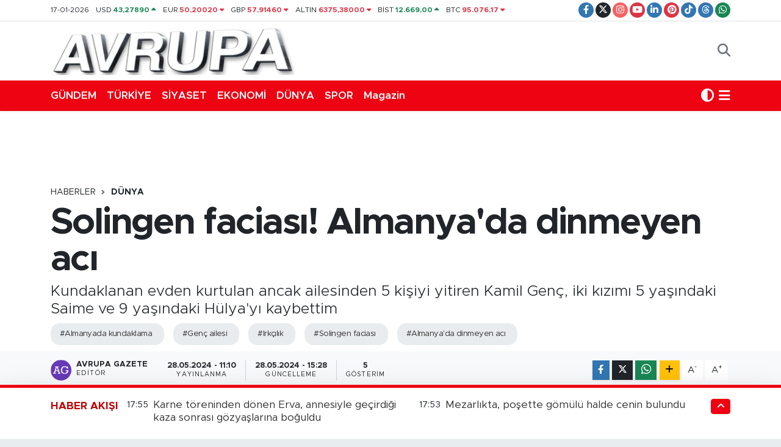

--- FILE ---
content_type: text/html; charset=UTF-8
request_url: https://www.avrupagazete.co.uk/solingen-faciasi-almanyada-dinmeyen-aci
body_size: 31899
content:
<!DOCTYPE html>
<html lang="tr" data-theme="flow">
<head>
<link rel="dns-prefetch" href="//www.avrupagazete.co.uk">
<link rel="dns-prefetch" href="//avrupagazetecouk.teimg.com">
<link rel="dns-prefetch" href="//static.tebilisim.com">
<link rel="dns-prefetch" href="//schema.org","@type":"NewsMediaOrganization","url":"www.avrupagazete.co.uk","name":"avrupa">
<link rel="dns-prefetch" href="//www.googletagmanager.com">
<link rel="dns-prefetch" href="//www.facebook.com">
<link rel="dns-prefetch" href="//www.twitter.com">
<link rel="dns-prefetch" href="//www.instagram.com">
<link rel="dns-prefetch" href="//www.youtube.com">
<link rel="dns-prefetch" href="//www.linkedin.com">
<link rel="dns-prefetch" href="//www.pinterest.com">
<link rel="dns-prefetch" href="//www.tiktok.com">
<link rel="dns-prefetch" href="//www.threads.com">
<link rel="dns-prefetch" href="//api.whatsapp.com">
<link rel="dns-prefetch" href="//www.w3.org">
<link rel="dns-prefetch" href="//x.com">
<link rel="dns-prefetch" href="//pinterest.com">
<link rel="dns-prefetch" href="//t.me">
<link rel="dns-prefetch" href="//accountingdirectplus.com">
<link rel="dns-prefetch" href="//www.avrupatimes.com">
<link rel="dns-prefetch" href="//www.avrupaajansi.com">
<link rel="dns-prefetch" href="//www.avrupaseriilan.com">
<link rel="dns-prefetch" href="//www.avruparadyo.com">
<link rel="dns-prefetch" href="//tebilisim.com">
<link rel="dns-prefetch" href="//facebook.com">
<link rel="dns-prefetch" href="//twitter.com">
<link rel="dns-prefetch" href="//mc.yandex.ru">

    <meta charset="utf-8">
<title>Solingen faciası! Almanya&#039;da dinmeyen acı - Avrupa Gazete İngiltere gazete Londra gazete Londra Türk ingiltere türk avrupa türk gazeteler londra reklam seri ilan turkish newspaper</title>
<meta name="description" content="Kundaklanan evden kurtulan ancak ailesinden 5 kişiyi yitiren Kamil Genç,  iki kızımı 5 yaşındaki Saime ve 9 yaşındaki Hülya&#039;yı kaybettim">
<meta name="keywords" content="Almanyada kundaklama, Genç ailesi, Irkçılık, Solingen faciası, Almanya&#039;da dinmeyen acı">
<link rel="canonical" href="https://www.avrupagazete.co.uk/solingen-faciasi-almanyada-dinmeyen-aci">
<meta name="viewport" content="width=device-width,initial-scale=1">
<meta name="X-UA-Compatible" content="IE=edge">
<meta name="robots" content="max-image-preview:large">
<meta name="theme-color" content="#ee0313">
<meta name="title" content="Solingen faciası! Almanya&#039;da dinmeyen acı">
<meta name="articleSection" content="news">
<meta name="datePublished" content="2024-05-28T11:10:00+03:00">
<meta name="dateModified" content="2024-05-28T15:28:01+03:00">
<meta name="articleAuthor" content="Anadolu Haber Ajansı">
<meta name="author" content="Anadolu Haber Ajansı">
<link rel="amphtml" href="https://www.avrupagazete.co.uk/solingen-faciasi-almanyada-dinmeyen-aci/amp">
<meta property="og:site_name" content="Avrupa Gazete">
<meta property="og:title" content="Solingen faciası! Almanya&#039;da dinmeyen acı">
<meta property="og:description" content="Kundaklanan evden kurtulan ancak ailesinden 5 kişiyi yitiren Kamil Genç,  iki kızımı 5 yaşındaki Saime ve 9 yaşındaki Hülya&#039;yı kaybettim">
<meta property="og:url" content="https://www.avrupagazete.co.uk/solingen-faciasi-almanyada-dinmeyen-aci">
<meta property="og:image" content="https://avrupagazetecouk.teimg.com/avrupagazete-co-uk/uploads/2024/05/agency/aa/solingen-faciasi-almanyada-dinmeyen-aci.jpg">
<meta property="og:type" content="article">
<meta property="og:article:published_time" content="2024-05-28T11:10:00+03:00">
<meta property="og:article:modified_time" content="2024-05-28T15:28:01+03:00">
<meta name="twitter:card" content="summary_large_image">
<meta name="twitter:site" content="@avrupagazete">
<meta name="twitter:title" content="Solingen faciası! Almanya&#039;da dinmeyen acı">
<meta name="twitter:description" content="Kundaklanan evden kurtulan ancak ailesinden 5 kişiyi yitiren Kamil Genç,  iki kızımı 5 yaşındaki Saime ve 9 yaşındaki Hülya&#039;yı kaybettim">
<meta name="twitter:image" content="https://avrupagazetecouk.teimg.com/avrupagazete-co-uk/uploads/2024/05/agency/aa/solingen-faciasi-almanyada-dinmeyen-aci.jpg">
<meta name="twitter:url" content="https://www.avrupagazete.co.uk/solingen-faciasi-almanyada-dinmeyen-aci">
<link rel="shortcut icon" type="image/x-icon" href="https://avrupagazetecouk.teimg.com/avrupagazete-co-uk/uploads/2022/03/favicon.ico">
<link rel="manifest" href="https://www.avrupagazete.co.uk/manifest.json?v=6.6.4" />
<link rel="preload" href="https://static.tebilisim.com/flow/assets/css/font-awesome/fa-solid-900.woff2" as="font" type="font/woff2" crossorigin />
<link rel="preload" href="https://static.tebilisim.com/flow/assets/css/font-awesome/fa-brands-400.woff2" as="font" type="font/woff2" crossorigin />
<link rel="preload" href="https://static.tebilisim.com/flow/assets/css/weather-icons/font/weathericons-regular-webfont.woff2" as="font" type="font/woff2" crossorigin />
<link rel="preload" href="https://static.tebilisim.com/flow/vendor/te/fonts/metropolis/metropolis-bold.woff2" as="font" type="font/woff2" crossorigin />
<link rel="preload" href="https://static.tebilisim.com/flow/vendor/te/fonts/metropolis/metropolis-light.woff2" as="font" type="font/woff2" crossorigin />
<link rel="preload" href="https://static.tebilisim.com/flow/vendor/te/fonts/metropolis/metropolis-medium.woff2" as="font" type="font/woff2" crossorigin />
<link rel="preload" href="https://static.tebilisim.com/flow/vendor/te/fonts/metropolis/metropolis-regular.woff2" as="font" type="font/woff2" crossorigin />
<link rel="preload" href="https://static.tebilisim.com/flow/vendor/te/fonts/metropolis/metropolis-semibold.woff2" as="font" type="font/woff2" crossorigin />


<link rel="preload" as="style" href="https://static.tebilisim.com/flow/vendor/te/fonts/metropolis.css?v=6.6.4">
<link rel="stylesheet" href="https://static.tebilisim.com/flow/vendor/te/fonts/metropolis.css?v=6.6.4">

<style>:root {
        --te-link-color: #333;
        --te-link-hover-color: #000;
        --te-font: "Metropolis";
        --te-secondary-font: "Metropolis";
        --te-h1-font-size: 60px;
        --te-color: #ee0313;
        --te-hover-color: #c00202;
        --mm-ocd-width: 85%!important; /*  Mobil Menü Genişliği */
        --swiper-theme-color: var(--te-color)!important;
        --header-13-color: #ffc107;
    }</style><link rel="preload" as="style" href="https://static.tebilisim.com/flow/assets/vendor/bootstrap/css/bootstrap.min.css?v=6.6.4">
<link rel="stylesheet" href="https://static.tebilisim.com/flow/assets/vendor/bootstrap/css/bootstrap.min.css?v=6.6.4">
<link rel="preload" as="style" href="https://static.tebilisim.com/flow/assets/css/app6.6.4.min.css">
<link rel="stylesheet" href="https://static.tebilisim.com/flow/assets/css/app6.6.4.min.css">



<script type="application/ld+json">{"@context":"https:\/\/schema.org","@type":"WebSite","url":"https:\/\/www.avrupagazete.co.uk","potentialAction":{"@type":"SearchAction","target":"https:\/\/www.avrupagazete.co.uk\/arama?q={query}","query-input":"required name=query"}}</script>

<script type="application/ld+json">{"@context":"https://schema.org","@type":"NewsMediaOrganization","url":"https://www.avrupagazete.co.uk","name":"avrupa gazete","logo":"https://avrupagazetecouk.teimg.com/avrupagazete-co-uk/uploads/2022/03/avrupalogoheader.png","sameAs":["https://www.facebook.com/avrupagazetesi","https://www.twitter.com/avrupagazete","https://www.linkedin.com/in/avrupa-gazete-3127a924/","https://www.youtube.com/@avrupagazete7418","https://www.instagram.com/avrupagazete"]}</script>

<script type="application/ld+json">{"@context":"https:\/\/schema.org","@graph":[{"@type":"SiteNavigationElement","name":"Ana Sayfa","url":"https:\/\/www.avrupagazete.co.uk","@id":"https:\/\/www.avrupagazete.co.uk"},{"@type":"SiteNavigationElement","name":"Ekonomi","url":"https:\/\/www.avrupagazete.co.uk\/ekonomi","@id":"https:\/\/www.avrupagazete.co.uk\/ekonomi"},{"@type":"SiteNavigationElement","name":"Magazin","url":"https:\/\/www.avrupagazete.co.uk\/magazin","@id":"https:\/\/www.avrupagazete.co.uk\/magazin"},{"@type":"SiteNavigationElement","name":"G\u00dcNDEMDEK\u0130LER","url":"https:\/\/www.avrupagazete.co.uk\/gundemdekiler","@id":"https:\/\/www.avrupagazete.co.uk\/gundemdekiler"},{"@type":"SiteNavigationElement","name":"Spor","url":"https:\/\/www.avrupagazete.co.uk\/spor","@id":"https:\/\/www.avrupagazete.co.uk\/spor"},{"@type":"SiteNavigationElement","name":"Mustafa \u00d6z","url":"https:\/\/www.avrupagazete.co.uk\/mustafa-oz","@id":"https:\/\/www.avrupagazete.co.uk\/mustafa-oz"},{"@type":"SiteNavigationElement","name":"E Gazete","url":"https:\/\/www.avrupagazete.co.uk\/e-gazete","@id":"https:\/\/www.avrupagazete.co.uk\/e-gazete"},{"@type":"SiteNavigationElement","name":"\u015e\u0130RKET HABERLER\u0130","url":"https:\/\/www.avrupagazete.co.uk\/sirket-haberleri","@id":"https:\/\/www.avrupagazete.co.uk\/sirket-haberleri"},{"@type":"SiteNavigationElement","name":"K\u00fclt\u00fcr-sanat","url":"https:\/\/www.avrupagazete.co.uk\/kultur-sanat","@id":"https:\/\/www.avrupagazete.co.uk\/kultur-sanat"},{"@type":"SiteNavigationElement","name":"Olimpiyatlar","url":"https:\/\/www.avrupagazete.co.uk\/olimpiyatlar","@id":"https:\/\/www.avrupagazete.co.uk\/olimpiyatlar"},{"@type":"SiteNavigationElement","name":"D\u00fcnya","url":"https:\/\/www.avrupagazete.co.uk\/dunya","@id":"https:\/\/www.avrupagazete.co.uk\/dunya"},{"@type":"SiteNavigationElement","name":"Ya\u015fam","url":"https:\/\/www.avrupagazete.co.uk\/yasam","@id":"https:\/\/www.avrupagazete.co.uk\/yasam"},{"@type":"SiteNavigationElement","name":"SA\u011eLIK","url":"https:\/\/www.avrupagazete.co.uk\/saglik","@id":"https:\/\/www.avrupagazete.co.uk\/saglik"},{"@type":"SiteNavigationElement","name":"Teknoloji","url":"https:\/\/www.avrupagazete.co.uk\/teknoloji","@id":"https:\/\/www.avrupagazete.co.uk\/teknoloji"},{"@type":"SiteNavigationElement","name":"T\u00dcRK\u0130YE","url":"https:\/\/www.avrupagazete.co.uk\/turkiye","@id":"https:\/\/www.avrupagazete.co.uk\/turkiye"},{"@type":"SiteNavigationElement","name":"Siyaset","url":"https:\/\/www.avrupagazete.co.uk\/siyaset","@id":"https:\/\/www.avrupagazete.co.uk\/siyaset"},{"@type":"SiteNavigationElement","name":"E\u011e\u0130T\u0130M","url":"https:\/\/www.avrupagazete.co.uk\/egitim","@id":"https:\/\/www.avrupagazete.co.uk\/egitim"},{"@type":"SiteNavigationElement","name":"\u0130NG\u0130L\u0130Z BASINI \u00d6ZETLER\u0130","url":"https:\/\/www.avrupagazete.co.uk\/ingiliz-basini-ozetleri","@id":"https:\/\/www.avrupagazete.co.uk\/ingiliz-basini-ozetleri"},{"@type":"SiteNavigationElement","name":"ALMAN BASINI \u00d6ZETLER\u0130","url":"https:\/\/www.avrupagazete.co.uk\/alman-basini-ozetleri","@id":"https:\/\/www.avrupagazete.co.uk\/alman-basini-ozetleri"},{"@type":"SiteNavigationElement","name":"MEDYA","url":"https:\/\/www.avrupagazete.co.uk\/medya","@id":"https:\/\/www.avrupagazete.co.uk\/medya"},{"@type":"SiteNavigationElement","name":"2014 YEREL SE\u00c7\u0130MLER\u0130","url":"https:\/\/www.avrupagazete.co.uk\/2014-yerel-secimleri","@id":"https:\/\/www.avrupagazete.co.uk\/2014-yerel-secimleri"},{"@type":"SiteNavigationElement","name":"D\u00fcnya Kupas\u0131 2014","url":"https:\/\/www.avrupagazete.co.uk\/dunya-kupasi-2014","@id":"https:\/\/www.avrupagazete.co.uk\/dunya-kupasi-2014"},{"@type":"SiteNavigationElement","name":"2015 T\u00dcRK\u0130YE GENEL SE\u00c7\u0130MLER\u0130","url":"https:\/\/www.avrupagazete.co.uk\/2015-turkiye-genel-secimleri","@id":"https:\/\/www.avrupagazete.co.uk\/2015-turkiye-genel-secimleri"},{"@type":"SiteNavigationElement","name":"2017 T\u00fcrkiye Anayasa De\u011fi\u015fikli\u011fi Referandumu","url":"https:\/\/www.avrupagazete.co.uk\/2017-turkiye-anayasa-degisikligi-referandumu","@id":"https:\/\/www.avrupagazete.co.uk\/2017-turkiye-anayasa-degisikligi-referandumu"},{"@type":"SiteNavigationElement","name":"G\u00fcnl\u00fck Fal","url":"https:\/\/www.avrupagazete.co.uk\/gunluk-fal","@id":"https:\/\/www.avrupagazete.co.uk\/gunluk-fal"},{"@type":"SiteNavigationElement","name":"G\u00fcnl\u00fck TV Rehberi","url":"https:\/\/www.avrupagazete.co.uk\/gunluk-tv-rehberi","@id":"https:\/\/www.avrupagazete.co.uk\/gunluk-tv-rehberi"},{"@type":"SiteNavigationElement","name":"Genel","url":"https:\/\/www.avrupagazete.co.uk\/genel","@id":"https:\/\/www.avrupagazete.co.uk\/genel"},{"@type":"SiteNavigationElement","name":"Politika","url":"https:\/\/www.avrupagazete.co.uk\/politika","@id":"https:\/\/www.avrupagazete.co.uk\/politika"},{"@type":"SiteNavigationElement","name":"Bilim, Teknoloji","url":"https:\/\/www.avrupagazete.co.uk\/bilim-teknoloji","@id":"https:\/\/www.avrupagazete.co.uk\/bilim-teknoloji"},{"@type":"SiteNavigationElement","name":"\u0130ngiltere Haberleri ","url":"https:\/\/www.avrupagazete.co.uk\/ingiltere-haberleri","@id":"https:\/\/www.avrupagazete.co.uk\/ingiltere-haberleri"},{"@type":"SiteNavigationElement","name":"G\u00fcndem","url":"https:\/\/www.avrupagazete.co.uk\/gundem","@id":"https:\/\/www.avrupagazete.co.uk\/gundem"},{"@type":"SiteNavigationElement","name":"Yerel Haberler","url":"https:\/\/www.avrupagazete.co.uk\/yerel-haberler","@id":"https:\/\/www.avrupagazete.co.uk\/yerel-haberler"},{"@type":"SiteNavigationElement","name":"\u00c7evre","url":"https:\/\/www.avrupagazete.co.uk\/cevre","@id":"https:\/\/www.avrupagazete.co.uk\/cevre"},{"@type":"SiteNavigationElement","name":"D\u0131\u015f Haberler","url":"https:\/\/www.avrupagazete.co.uk\/dis-haberler","@id":"https:\/\/www.avrupagazete.co.uk\/dis-haberler"},{"@type":"SiteNavigationElement","name":"\u0130\u015f D\u00fcnyas\u0131","url":"https:\/\/www.avrupagazete.co.uk\/is-dunyasi","@id":"https:\/\/www.avrupagazete.co.uk\/is-dunyasi"},{"@type":"SiteNavigationElement","name":"Yerel","url":"https:\/\/www.avrupagazete.co.uk\/yerel","@id":"https:\/\/www.avrupagazete.co.uk\/yerel"},{"@type":"SiteNavigationElement","name":"Sa\u011fl\u0131k","url":"https:\/\/www.avrupagazete.co.uk\/saglik-1","@id":"https:\/\/www.avrupagazete.co.uk\/saglik-1"},{"@type":"SiteNavigationElement","name":"Bursaspor","url":"https:\/\/www.avrupagazete.co.uk\/bursaspor","@id":"https:\/\/www.avrupagazete.co.uk\/bursaspor"},{"@type":"SiteNavigationElement","name":"Fenerbah\u00e7e","url":"https:\/\/www.avrupagazete.co.uk\/fenerbahce","@id":"https:\/\/www.avrupagazete.co.uk\/fenerbahce"},{"@type":"SiteNavigationElement","name":"Istanbul","url":"https:\/\/www.avrupagazete.co.uk\/istanbul","@id":"https:\/\/www.avrupagazete.co.uk\/istanbul"},{"@type":"SiteNavigationElement","name":"Ankara","url":"https:\/\/www.avrupagazete.co.uk\/ankara","@id":"https:\/\/www.avrupagazete.co.uk\/ankara"},{"@type":"SiteNavigationElement","name":"Bursa","url":"https:\/\/www.avrupagazete.co.uk\/bursa","@id":"https:\/\/www.avrupagazete.co.uk\/bursa"},{"@type":"SiteNavigationElement","name":"Gaziantep","url":"https:\/\/www.avrupagazete.co.uk\/gaziantep","@id":"https:\/\/www.avrupagazete.co.uk\/gaziantep"},{"@type":"SiteNavigationElement","name":"D\u00fczce","url":"https:\/\/www.avrupagazete.co.uk\/duzce","@id":"https:\/\/www.avrupagazete.co.uk\/duzce"},{"@type":"SiteNavigationElement","name":"Hatay","url":"https:\/\/www.avrupagazete.co.uk\/hatay","@id":"https:\/\/www.avrupagazete.co.uk\/hatay"},{"@type":"SiteNavigationElement","name":"Kahramanmara\u0161","url":"https:\/\/www.avrupagazete.co.uk\/kahramanmaras","@id":"https:\/\/www.avrupagazete.co.uk\/kahramanmaras"},{"@type":"SiteNavigationElement","name":"Bilecik","url":"https:\/\/www.avrupagazete.co.uk\/bilecik","@id":"https:\/\/www.avrupagazete.co.uk\/bilecik"},{"@type":"SiteNavigationElement","name":"Giresun","url":"https:\/\/www.avrupagazete.co.uk\/giresun","@id":"https:\/\/www.avrupagazete.co.uk\/giresun"},{"@type":"SiteNavigationElement","name":"Afyonkarahisar","url":"https:\/\/www.avrupagazete.co.uk\/afyonkarahisar","@id":"https:\/\/www.avrupagazete.co.uk\/afyonkarahisar"},{"@type":"SiteNavigationElement","name":"Nordrhein-westfalen","url":"https:\/\/www.avrupagazete.co.uk\/nordrhein-westfalen","@id":"https:\/\/www.avrupagazete.co.uk\/nordrhein-westfalen"},{"@type":"SiteNavigationElement","name":"Ile-de-france","url":"https:\/\/www.avrupagazete.co.uk\/ile-de-france","@id":"https:\/\/www.avrupagazete.co.uk\/ile-de-france"},{"@type":"SiteNavigationElement","name":"Manisa","url":"https:\/\/www.avrupagazete.co.uk\/manisa","@id":"https:\/\/www.avrupagazete.co.uk\/manisa"},{"@type":"SiteNavigationElement","name":"Bilim","url":"https:\/\/www.avrupagazete.co.uk\/bilim","@id":"https:\/\/www.avrupagazete.co.uk\/bilim"},{"@type":"SiteNavigationElement","name":"Sivas","url":"https:\/\/www.avrupagazete.co.uk\/sivas","@id":"https:\/\/www.avrupagazete.co.uk\/sivas"},{"@type":"SiteNavigationElement","name":"Ayd\u0131n","url":"https:\/\/www.avrupagazete.co.uk\/aydin","@id":"https:\/\/www.avrupagazete.co.uk\/aydin"},{"@type":"SiteNavigationElement","name":"Kars","url":"https:\/\/www.avrupagazete.co.uk\/kars","@id":"https:\/\/www.avrupagazete.co.uk\/kars"},{"@type":"SiteNavigationElement","name":"London","url":"https:\/\/www.avrupagazete.co.uk\/london","@id":"https:\/\/www.avrupagazete.co.uk\/london"},{"@type":"SiteNavigationElement","name":"Kyrgyzstan","url":"https:\/\/www.avrupagazete.co.uk\/kyrgyzstan","@id":"https:\/\/www.avrupagazete.co.uk\/kyrgyzstan"},{"@type":"SiteNavigationElement","name":"Edirne","url":"https:\/\/www.avrupagazete.co.uk\/edirne","@id":"https:\/\/www.avrupagazete.co.uk\/edirne"},{"@type":"SiteNavigationElement","name":"Eski\u0161ehir","url":"https:\/\/www.avrupagazete.co.uk\/eskisehir","@id":"https:\/\/www.avrupagazete.co.uk\/eskisehir"},{"@type":"SiteNavigationElement","name":"Mu\u011fla","url":"https:\/\/www.avrupagazete.co.uk\/mugla","@id":"https:\/\/www.avrupagazete.co.uk\/mugla"},{"@type":"SiteNavigationElement","name":"Crna gora","url":"https:\/\/www.avrupagazete.co.uk\/crna-gora","@id":"https:\/\/www.avrupagazete.co.uk\/crna-gora"},{"@type":"SiteNavigationElement","name":"Mu\u015f","url":"https:\/\/www.avrupagazete.co.uk\/mus","@id":"https:\/\/www.avrupagazete.co.uk\/mus"},{"@type":"SiteNavigationElement","name":"Kazahstan","url":"https:\/\/www.avrupagazete.co.uk\/kazahstan","@id":"https:\/\/www.avrupagazete.co.uk\/kazahstan"},{"@type":"SiteNavigationElement","name":"Moskva","url":"https:\/\/www.avrupagazete.co.uk\/moskva","@id":"https:\/\/www.avrupagazete.co.uk\/moskva"},{"@type":"SiteNavigationElement","name":"Brussels","url":"https:\/\/www.avrupagazete.co.uk\/brussels","@id":"https:\/\/www.avrupagazete.co.uk\/brussels"},{"@type":"SiteNavigationElement","name":"Erzurum","url":"https:\/\/www.avrupagazete.co.uk\/erzurum","@id":"https:\/\/www.avrupagazete.co.uk\/erzurum"},{"@type":"SiteNavigationElement","name":"\u010canakkale","url":"https:\/\/www.avrupagazete.co.uk\/canakkale","@id":"https:\/\/www.avrupagazete.co.uk\/canakkale"},{"@type":"SiteNavigationElement","name":"Sinop","url":"https:\/\/www.avrupagazete.co.uk\/sinop","@id":"https:\/\/www.avrupagazete.co.uk\/sinop"},{"@type":"SiteNavigationElement","name":"Trabzon","url":"https:\/\/www.avrupagazete.co.uk\/trabzon","@id":"https:\/\/www.avrupagazete.co.uk\/trabzon"},{"@type":"SiteNavigationElement","name":"Antalija","url":"https:\/\/www.avrupagazete.co.uk\/antalija","@id":"https:\/\/www.avrupagazete.co.uk\/antalija"},{"@type":"SiteNavigationElement","name":"Konya","url":"https:\/\/www.avrupagazete.co.uk\/konya","@id":"https:\/\/www.avrupagazete.co.uk\/konya"},{"@type":"SiteNavigationElement","name":"Atina","url":"https:\/\/www.avrupagazete.co.uk\/atina","@id":"https:\/\/www.avrupagazete.co.uk\/atina"},{"@type":"SiteNavigationElement","name":"U\u015fak","url":"https:\/\/www.avrupagazete.co.uk\/usak","@id":"https:\/\/www.avrupagazete.co.uk\/usak"},{"@type":"SiteNavigationElement","name":"Beirut","url":"https:\/\/www.avrupagazete.co.uk\/beirut","@id":"https:\/\/www.avrupagazete.co.uk\/beirut"},{"@type":"SiteNavigationElement","name":"Bolu","url":"https:\/\/www.avrupagazete.co.uk\/bolu","@id":"https:\/\/www.avrupagazete.co.uk\/bolu"},{"@type":"SiteNavigationElement","name":"Hakkari","url":"https:\/\/www.avrupagazete.co.uk\/hakkari","@id":"https:\/\/www.avrupagazete.co.uk\/hakkari"},{"@type":"SiteNavigationElement","name":"K\u0131r\u015fehir","url":"https:\/\/www.avrupagazete.co.uk\/kirsehir","@id":"https:\/\/www.avrupagazete.co.uk\/kirsehir"},{"@type":"SiteNavigationElement","name":"Tbmm","url":"https:\/\/www.avrupagazete.co.uk\/tbmm","@id":"https:\/\/www.avrupagazete.co.uk\/tbmm"},{"@type":"SiteNavigationElement","name":"Kod\u017eaeli","url":"https:\/\/www.avrupagazete.co.uk\/kodzaeli","@id":"https:\/\/www.avrupagazete.co.uk\/kodzaeli"},{"@type":"SiteNavigationElement","name":"Mersin","url":"https:\/\/www.avrupagazete.co.uk\/mersin","@id":"https:\/\/www.avrupagazete.co.uk\/mersin"},{"@type":"SiteNavigationElement","name":"Jerusalem","url":"https:\/\/www.avrupagazete.co.uk\/jerusalem","@id":"https:\/\/www.avrupagazete.co.uk\/jerusalem"},{"@type":"SiteNavigationElement","name":"Kayseri","url":"https:\/\/www.avrupagazete.co.uk\/kayseri","@id":"https:\/\/www.avrupagazete.co.uk\/kayseri"},{"@type":"SiteNavigationElement","name":"Balikesir","url":"https:\/\/www.avrupagazete.co.uk\/balikesir","@id":"https:\/\/www.avrupagazete.co.uk\/balikesir"},{"@type":"SiteNavigationElement","name":"Baki","url":"https:\/\/www.avrupagazete.co.uk\/baki","@id":"https:\/\/www.avrupagazete.co.uk\/baki"},{"@type":"SiteNavigationElement","name":"Skoplje","url":"https:\/\/www.avrupagazete.co.uk\/skoplje","@id":"https:\/\/www.avrupagazete.co.uk\/skoplje"},{"@type":"SiteNavigationElement","name":"Velika britanija","url":"https:\/\/www.avrupagazete.co.uk\/velika-britanija","@id":"https:\/\/www.avrupagazete.co.uk\/velika-britanija"},{"@type":"SiteNavigationElement","name":"Berlin","url":"https:\/\/www.avrupagazete.co.uk\/berlin","@id":"https:\/\/www.avrupagazete.co.uk\/berlin"},{"@type":"SiteNavigationElement","name":"Adana","url":"https:\/\/www.avrupagazete.co.uk\/adana","@id":"https:\/\/www.avrupagazete.co.uk\/adana"},{"@type":"SiteNavigationElement","name":"Sakarya","url":"https:\/\/www.avrupagazete.co.uk\/sakarya","@id":"https:\/\/www.avrupagazete.co.uk\/sakarya"},{"@type":"SiteNavigationElement","name":"Tripoli","url":"https:\/\/www.avrupagazete.co.uk\/tripoli","@id":"https:\/\/www.avrupagazete.co.uk\/tripoli"},{"@type":"SiteNavigationElement","name":"Ad\u0131yaman","url":"https:\/\/www.avrupagazete.co.uk\/adiyaman","@id":"https:\/\/www.avrupagazete.co.uk\/adiyaman"},{"@type":"SiteNavigationElement","name":"Erzincan","url":"https:\/\/www.avrupagazete.co.uk\/erzincan","@id":"https:\/\/www.avrupagazete.co.uk\/erzincan"},{"@type":"SiteNavigationElement","name":"Rize","url":"https:\/\/www.avrupagazete.co.uk\/rize","@id":"https:\/\/www.avrupagazete.co.uk\/rize"},{"@type":"SiteNavigationElement","name":"Samsun","url":"https:\/\/www.avrupagazete.co.uk\/samsun","@id":"https:\/\/www.avrupagazete.co.uk\/samsun"},{"@type":"SiteNavigationElement","name":"Agri","url":"https:\/\/www.avrupagazete.co.uk\/agri","@id":"https:\/\/www.avrupagazete.co.uk\/agri"},{"@type":"SiteNavigationElement","name":"\u010cankiri","url":"https:\/\/www.avrupagazete.co.uk\/cankiri","@id":"https:\/\/www.avrupagazete.co.uk\/cankiri"},{"@type":"SiteNavigationElement","name":"Tokat","url":"https:\/\/www.avrupagazete.co.uk\/tokat","@id":"https:\/\/www.avrupagazete.co.uk\/tokat"},{"@type":"SiteNavigationElement","name":"Karab\u00fck","url":"https:\/\/www.avrupagazete.co.uk\/karabuk","@id":"https:\/\/www.avrupagazete.co.uk\/karabuk"},{"@type":"SiteNavigationElement","name":"Nevsehir","url":"https:\/\/www.avrupagazete.co.uk\/nevsehir","@id":"https:\/\/www.avrupagazete.co.uk\/nevsehir"},{"@type":"SiteNavigationElement","name":"Izmir","url":"https:\/\/www.avrupagazete.co.uk\/izmir","@id":"https:\/\/www.avrupagazete.co.uk\/izmir"},{"@type":"SiteNavigationElement","name":"Tekirda\u011f","url":"https:\/\/www.avrupagazete.co.uk\/tekirdag","@id":"https:\/\/www.avrupagazete.co.uk\/tekirdag"},{"@type":"SiteNavigationElement","name":"Kosovo","url":"https:\/\/www.avrupagazete.co.uk\/kosovo","@id":"https:\/\/www.avrupagazete.co.uk\/kosovo"},{"@type":"SiteNavigationElement","name":"Doha","url":"https:\/\/www.avrupagazete.co.uk\/doha","@id":"https:\/\/www.avrupagazete.co.uk\/doha"},{"@type":"SiteNavigationElement","name":"Jordan","url":"https:\/\/www.avrupagazete.co.uk\/jordan","@id":"https:\/\/www.avrupagazete.co.uk\/jordan"},{"@type":"SiteNavigationElement","name":"Gazze","url":"https:\/\/www.avrupagazete.co.uk\/gazze","@id":"https:\/\/www.avrupagazete.co.uk\/gazze"},{"@type":"SiteNavigationElement","name":"G\u00fcm\u00fclcine","url":"https:\/\/www.avrupagazete.co.uk\/gumulcine","@id":"https:\/\/www.avrupagazete.co.uk\/gumulcine"},{"@type":"SiteNavigationElement","name":"\u0130dlib","url":"https:\/\/www.avrupagazete.co.uk\/idlib","@id":"https:\/\/www.avrupagazete.co.uk\/idlib"},{"@type":"SiteNavigationElement","name":"Kastamonu","url":"https:\/\/www.avrupagazete.co.uk\/kastamonu","@id":"https:\/\/www.avrupagazete.co.uk\/kastamonu"},{"@type":"SiteNavigationElement","name":"Roma","url":"https:\/\/www.avrupagazete.co.uk\/roma","@id":"https:\/\/www.avrupagazete.co.uk\/roma"},{"@type":"SiteNavigationElement","name":"Corum","url":"https:\/\/www.avrupagazete.co.uk\/corum","@id":"https:\/\/www.avrupagazete.co.uk\/corum"},{"@type":"SiteNavigationElement","name":"Bolivar","url":"https:\/\/www.avrupagazete.co.uk\/bolivar","@id":"https:\/\/www.avrupagazete.co.uk\/bolivar"},{"@type":"SiteNavigationElement","name":"K\u0131rklareli","url":"https:\/\/www.avrupagazete.co.uk\/kirklareli","@id":"https:\/\/www.avrupagazete.co.uk\/kirklareli"},{"@type":"SiteNavigationElement","name":"Bayburt","url":"https:\/\/www.avrupagazete.co.uk\/bayburt","@id":"https:\/\/www.avrupagazete.co.uk\/bayburt"},{"@type":"SiteNavigationElement","name":"Osmaniye","url":"https:\/\/www.avrupagazete.co.uk\/osmaniye","@id":"https:\/\/www.avrupagazete.co.uk\/osmaniye"},{"@type":"SiteNavigationElement","name":"Zonguldak","url":"https:\/\/www.avrupagazete.co.uk\/zonguldak","@id":"https:\/\/www.avrupagazete.co.uk\/zonguldak"},{"@type":"SiteNavigationElement","name":"Damask","url":"https:\/\/www.avrupagazete.co.uk\/damask","@id":"https:\/\/www.avrupagazete.co.uk\/damask"},{"@type":"SiteNavigationElement","name":"Artvin","url":"https:\/\/www.avrupagazete.co.uk\/artvin","@id":"https:\/\/www.avrupagazete.co.uk\/artvin"},{"@type":"SiteNavigationElement","name":"Van","url":"https:\/\/www.avrupagazete.co.uk\/van","@id":"https:\/\/www.avrupagazete.co.uk\/van"},{"@type":"SiteNavigationElement","name":"Burdur","url":"https:\/\/www.avrupagazete.co.uk\/burdur","@id":"https:\/\/www.avrupagazete.co.uk\/burdur"},{"@type":"SiteNavigationElement","name":"Diyarbakir","url":"https:\/\/www.avrupagazete.co.uk\/diyarbakir","@id":"https:\/\/www.avrupagazete.co.uk\/diyarbakir"},{"@type":"SiteNavigationElement","name":"Astana","url":"https:\/\/www.avrupagazete.co.uk\/astana","@id":"https:\/\/www.avrupagazete.co.uk\/astana"},{"@type":"SiteNavigationElement","name":"Lodz","url":"https:\/\/www.avrupagazete.co.uk\/lodz","@id":"https:\/\/www.avrupagazete.co.uk\/lodz"},{"@type":"SiteNavigationElement","name":"Holandija","url":"https:\/\/www.avrupagazete.co.uk\/holandija","@id":"https:\/\/www.avrupagazete.co.uk\/holandija"},{"@type":"SiteNavigationElement","name":"\u0160anliurfa","url":"https:\/\/www.avrupagazete.co.uk\/sanliurfa","@id":"https:\/\/www.avrupagazete.co.uk\/sanliurfa"},{"@type":"SiteNavigationElement","name":"Ta\u015fkent","url":"https:\/\/www.avrupagazete.co.uk\/taskent","@id":"https:\/\/www.avrupagazete.co.uk\/taskent"},{"@type":"SiteNavigationElement","name":"Yozgat","url":"https:\/\/www.avrupagazete.co.uk\/yozgat","@id":"https:\/\/www.avrupagazete.co.uk\/yozgat"},{"@type":"SiteNavigationElement","name":"Tunceli","url":"https:\/\/www.avrupagazete.co.uk\/tunceli","@id":"https:\/\/www.avrupagazete.co.uk\/tunceli"},{"@type":"SiteNavigationElement","name":"Sudan","url":"https:\/\/www.avrupagazete.co.uk\/sudan","@id":"https:\/\/www.avrupagazete.co.uk\/sudan"},{"@type":"SiteNavigationElement","name":"Bitlis","url":"https:\/\/www.avrupagazete.co.uk\/bitlis","@id":"https:\/\/www.avrupagazete.co.uk\/bitlis"},{"@type":"SiteNavigationElement","name":"Nikozija","url":"https:\/\/www.avrupagazete.co.uk\/nikozija","@id":"https:\/\/www.avrupagazete.co.uk\/nikozija"},{"@type":"SiteNavigationElement","name":"Tirane","url":"https:\/\/www.avrupagazete.co.uk\/tirane","@id":"https:\/\/www.avrupagazete.co.uk\/tirane"},{"@type":"SiteNavigationElement","name":"Basel","url":"https:\/\/www.avrupagazete.co.uk\/basel","@id":"https:\/\/www.avrupagazete.co.uk\/basel"},{"@type":"SiteNavigationElement","name":"Amasya","url":"https:\/\/www.avrupagazete.co.uk\/amasya","@id":"https:\/\/www.avrupagazete.co.uk\/amasya"},{"@type":"SiteNavigationElement","name":"Kirkuk","url":"https:\/\/www.avrupagazete.co.uk\/kirkuk","@id":"https:\/\/www.avrupagazete.co.uk\/kirkuk"},{"@type":"SiteNavigationElement","name":"Madrid","url":"https:\/\/www.avrupagazete.co.uk\/madrid","@id":"https:\/\/www.avrupagazete.co.uk\/madrid"},{"@type":"SiteNavigationElement","name":"\u017deneva","url":"https:\/\/www.avrupagazete.co.uk\/zeneva","@id":"https:\/\/www.avrupagazete.co.uk\/zeneva"},{"@type":"SiteNavigationElement","name":"Dakar","url":"https:\/\/www.avrupagazete.co.uk\/dakar","@id":"https:\/\/www.avrupagazete.co.uk\/dakar"},{"@type":"SiteNavigationElement","name":"Denizli","url":"https:\/\/www.avrupagazete.co.uk\/denizli","@id":"https:\/\/www.avrupagazete.co.uk\/denizli"},{"@type":"SiteNavigationElement","name":"Sarajevo","url":"https:\/\/www.avrupagazete.co.uk\/sarajevo","@id":"https:\/\/www.avrupagazete.co.uk\/sarajevo"},{"@type":"SiteNavigationElement","name":"K\u0131r\u0131kkale","url":"https:\/\/www.avrupagazete.co.uk\/kirikkale","@id":"https:\/\/www.avrupagazete.co.uk\/kirikkale"},{"@type":"SiteNavigationElement","name":"Elazig","url":"https:\/\/www.avrupagazete.co.uk\/elazig","@id":"https:\/\/www.avrupagazete.co.uk\/elazig"},{"@type":"SiteNavigationElement","name":"Malatya","url":"https:\/\/www.avrupagazete.co.uk\/malatya","@id":"https:\/\/www.avrupagazete.co.uk\/malatya"},{"@type":"SiteNavigationElement","name":"Mardin","url":"https:\/\/www.avrupagazete.co.uk\/mardin","@id":"https:\/\/www.avrupagazete.co.uk\/mardin"},{"@type":"SiteNavigationElement","name":"K\u00fctahya","url":"https:\/\/www.avrupagazete.co.uk\/kutahya","@id":"https:\/\/www.avrupagazete.co.uk\/kutahya"},{"@type":"SiteNavigationElement","name":"\u0160irnak","url":"https:\/\/www.avrupagazete.co.uk\/sirnak","@id":"https:\/\/www.avrupagazete.co.uk\/sirnak"},{"@type":"SiteNavigationElement","name":"Kilis","url":"https:\/\/www.avrupagazete.co.uk\/kilis","@id":"https:\/\/www.avrupagazete.co.uk\/kilis"},{"@type":"SiteNavigationElement","name":"Ordu","url":"https:\/\/www.avrupagazete.co.uk\/ordu","@id":"https:\/\/www.avrupagazete.co.uk\/ordu"},{"@type":"SiteNavigationElement","name":"G\u00fcm\u00fc\u015fhane","url":"https:\/\/www.avrupagazete.co.uk\/gumushane","@id":"https:\/\/www.avrupagazete.co.uk\/gumushane"},{"@type":"SiteNavigationElement","name":"Ni\u011fde","url":"https:\/\/www.avrupagazete.co.uk\/nigde","@id":"https:\/\/www.avrupagazete.co.uk\/nigde"},{"@type":"SiteNavigationElement","name":"Albanija","url":"https:\/\/www.avrupagazete.co.uk\/albanija","@id":"https:\/\/www.avrupagazete.co.uk\/albanija"},{"@type":"SiteNavigationElement","name":"Be\u010d","url":"https:\/\/www.avrupagazete.co.uk\/bec","@id":"https:\/\/www.avrupagazete.co.uk\/bec"},{"@type":"SiteNavigationElement","name":"Bing\u00f6l","url":"https:\/\/www.avrupagazete.co.uk\/bingol","@id":"https:\/\/www.avrupagazete.co.uk\/bingol"},{"@type":"SiteNavigationElement","name":"Abuja","url":"https:\/\/www.avrupagazete.co.uk\/abuja","@id":"https:\/\/www.avrupagazete.co.uk\/abuja"},{"@type":"SiteNavigationElement","name":"New york","url":"https:\/\/www.avrupagazete.co.uk\/new-york","@id":"https:\/\/www.avrupagazete.co.uk\/new-york"},{"@type":"SiteNavigationElement","name":"Ardahan","url":"https:\/\/www.avrupagazete.co.uk\/ardahan","@id":"https:\/\/www.avrupagazete.co.uk\/ardahan"},{"@type":"SiteNavigationElement","name":"Bart\u0131n","url":"https:\/\/www.avrupagazete.co.uk\/bartin","@id":"https:\/\/www.avrupagazete.co.uk\/bartin"},{"@type":"SiteNavigationElement","name":"\u0160tokholm","url":"https:\/\/www.avrupagazete.co.uk\/stokholm","@id":"https:\/\/www.avrupagazete.co.uk\/stokholm"},{"@type":"SiteNavigationElement","name":"T bilisi","url":"https:\/\/www.avrupagazete.co.uk\/t-bilisi","@id":"https:\/\/www.avrupagazete.co.uk\/t-bilisi"},{"@type":"SiteNavigationElement","name":"Washington dc","url":"https:\/\/www.avrupagazete.co.uk\/washington-dc","@id":"https:\/\/www.avrupagazete.co.uk\/washington-dc"},{"@type":"SiteNavigationElement","name":"Romania","url":"https:\/\/www.avrupagazete.co.uk\/romania","@id":"https:\/\/www.avrupagazete.co.uk\/romania"},{"@type":"SiteNavigationElement","name":"Tataristan","url":"https:\/\/www.avrupagazete.co.uk\/tataristan","@id":"https:\/\/www.avrupagazete.co.uk\/tataristan"},{"@type":"SiteNavigationElement","name":"Hrvatska","url":"https:\/\/www.avrupagazete.co.uk\/hrvatska","@id":"https:\/\/www.avrupagazete.co.uk\/hrvatska"},{"@type":"SiteNavigationElement","name":"Teheran","url":"https:\/\/www.avrupagazete.co.uk\/teheran","@id":"https:\/\/www.avrupagazete.co.uk\/teheran"},{"@type":"SiteNavigationElement","name":"Vatikan","url":"https:\/\/www.avrupagazete.co.uk\/vatikan","@id":"https:\/\/www.avrupagazete.co.uk\/vatikan"},{"@type":"SiteNavigationElement","name":"Ramallah","url":"https:\/\/www.avrupagazete.co.uk\/ramallah","@id":"https:\/\/www.avrupagazete.co.uk\/ramallah"},{"@type":"SiteNavigationElement","name":"Siirt","url":"https:\/\/www.avrupagazete.co.uk\/siirt","@id":"https:\/\/www.avrupagazete.co.uk\/siirt"},{"@type":"SiteNavigationElement","name":"I\u011fd\u0131r","url":"https:\/\/www.avrupagazete.co.uk\/igdir","@id":"https:\/\/www.avrupagazete.co.uk\/igdir"},{"@type":"SiteNavigationElement","name":"Isparta","url":"https:\/\/www.avrupagazete.co.uk\/isparta","@id":"https:\/\/www.avrupagazete.co.uk\/isparta"},{"@type":"SiteNavigationElement","name":"Peking","url":"https:\/\/www.avrupagazete.co.uk\/peking","@id":"https:\/\/www.avrupagazete.co.uk\/peking"},{"@type":"SiteNavigationElement","name":"Yalova","url":"https:\/\/www.avrupagazete.co.uk\/yalova","@id":"https:\/\/www.avrupagazete.co.uk\/yalova"},{"@type":"SiteNavigationElement","name":"Azerbejd\u017ean","url":"https:\/\/www.avrupagazete.co.uk\/azerbejdzan","@id":"https:\/\/www.avrupagazete.co.uk\/azerbejdzan"},{"@type":"SiteNavigationElement","name":"Malta","url":"https:\/\/www.avrupagazete.co.uk\/malta","@id":"https:\/\/www.avrupagazete.co.uk\/malta"},{"@type":"SiteNavigationElement","name":"Gostivar","url":"https:\/\/www.avrupagazete.co.uk\/gostivar","@id":"https:\/\/www.avrupagazete.co.uk\/gostivar"},{"@type":"SiteNavigationElement","name":"Al\u017eir","url":"https:\/\/www.avrupagazete.co.uk\/alzir","@id":"https:\/\/www.avrupagazete.co.uk\/alzir"},{"@type":"SiteNavigationElement","name":"Erbil","url":"https:\/\/www.avrupagazete.co.uk\/erbil","@id":"https:\/\/www.avrupagazete.co.uk\/erbil"},{"@type":"SiteNavigationElement","name":"Kairo","url":"https:\/\/www.avrupagazete.co.uk\/kairo","@id":"https:\/\/www.avrupagazete.co.uk\/kairo"},{"@type":"SiteNavigationElement","name":"Pais vasco","url":"https:\/\/www.avrupagazete.co.uk\/pais-vasco","@id":"https:\/\/www.avrupagazete.co.uk\/pais-vasco"},{"@type":"SiteNavigationElement","name":"Mostar","url":"https:\/\/www.avrupagazete.co.uk\/mostar","@id":"https:\/\/www.avrupagazete.co.uk\/mostar"},{"@type":"SiteNavigationElement","name":"Sofija","url":"https:\/\/www.avrupagazete.co.uk\/sofija","@id":"https:\/\/www.avrupagazete.co.uk\/sofija"},{"@type":"SiteNavigationElement","name":"Aksaray","url":"https:\/\/www.avrupagazete.co.uk\/aksaray","@id":"https:\/\/www.avrupagazete.co.uk\/aksaray"},{"@type":"SiteNavigationElement","name":"Kijev","url":"https:\/\/www.avrupagazete.co.uk\/kijev","@id":"https:\/\/www.avrupagazete.co.uk\/kijev"},{"@type":"SiteNavigationElement","name":"Provence-alpes-cote d azur","url":"https:\/\/www.avrupagazete.co.uk\/provence-alpes-cote-d-azur","@id":"https:\/\/www.avrupagazete.co.uk\/provence-alpes-cote-d-azur"},{"@type":"SiteNavigationElement","name":"Shaanxi","url":"https:\/\/www.avrupagazete.co.uk\/shaanxi","@id":"https:\/\/www.avrupagazete.co.uk\/shaanxi"},{"@type":"SiteNavigationElement","name":"Muskat","url":"https:\/\/www.avrupagazete.co.uk\/muskat","@id":"https:\/\/www.avrupagazete.co.uk\/muskat"},{"@type":"SiteNavigationElement","name":"Budimpe\u0161ta","url":"https:\/\/www.avrupagazete.co.uk\/budimpesta","@id":"https:\/\/www.avrupagazete.co.uk\/budimpesta"},{"@type":"SiteNavigationElement","name":"Bosna i hercegovina","url":"https:\/\/www.avrupagazete.co.uk\/bosna-i-hercegovina","@id":"https:\/\/www.avrupagazete.co.uk\/bosna-i-hercegovina"},{"@type":"SiteNavigationElement","name":"Tunis","url":"https:\/\/www.avrupagazete.co.uk\/tunis","@id":"https:\/\/www.avrupagazete.co.uk\/tunis"},{"@type":"SiteNavigationElement","name":"Batman","url":"https:\/\/www.avrupagazete.co.uk\/batman","@id":"https:\/\/www.avrupagazete.co.uk\/batman"},{"@type":"SiteNavigationElement","name":"Katalonija","url":"https:\/\/www.avrupagazete.co.uk\/katalonija","@id":"https:\/\/www.avrupagazete.co.uk\/katalonija"},{"@type":"SiteNavigationElement","name":"Kalkandelen","url":"https:\/\/www.avrupagazete.co.uk\/kalkandelen","@id":"https:\/\/www.avrupagazete.co.uk\/kalkandelen"},{"@type":"SiteNavigationElement","name":"Abu dhabi","url":"https:\/\/www.avrupagazete.co.uk\/abu-dhabi","@id":"https:\/\/www.avrupagazete.co.uk\/abu-dhabi"},{"@type":"SiteNavigationElement","name":"Zenica","url":"https:\/\/www.avrupagazete.co.uk\/zenica","@id":"https:\/\/www.avrupagazete.co.uk\/zenica"},{"@type":"SiteNavigationElement","name":"Tetova\/kalkandelen","url":"https:\/\/www.avrupagazete.co.uk\/tetovakalkandelen","@id":"https:\/\/www.avrupagazete.co.uk\/tetovakalkandelen"},{"@type":"SiteNavigationElement","name":"Sjedinjene ameri\u010dke dr\u017eave","url":"https:\/\/www.avrupagazete.co.uk\/sjedinjene-americke-drzave","@id":"https:\/\/www.avrupagazete.co.uk\/sjedinjene-americke-drzave"},{"@type":"SiteNavigationElement","name":"Zagreb","url":"https:\/\/www.avrupagazete.co.uk\/zagreb","@id":"https:\/\/www.avrupagazete.co.uk\/zagreb"},{"@type":"SiteNavigationElement","name":"Antwerpen","url":"https:\/\/www.avrupagazete.co.uk\/antwerpen","@id":"https:\/\/www.avrupagazete.co.uk\/antwerpen"},{"@type":"SiteNavigationElement","name":"Cape town","url":"https:\/\/www.avrupagazete.co.uk\/cape-town","@id":"https:\/\/www.avrupagazete.co.uk\/cape-town"},{"@type":"SiteNavigationElement","name":"Italija","url":"https:\/\/www.avrupagazete.co.uk\/italija","@id":"https:\/\/www.avrupagazete.co.uk\/italija"},{"@type":"SiteNavigationElement","name":"Francuska","url":"https:\/\/www.avrupagazete.co.uk\/francuska","@id":"https:\/\/www.avrupagazete.co.uk\/francuska"},{"@type":"SiteNavigationElement","name":"Bagdad","url":"https:\/\/www.avrupagazete.co.uk\/bagdad","@id":"https:\/\/www.avrupagazete.co.uk\/bagdad"},{"@type":"SiteNavigationElement","name":"Beograd","url":"https:\/\/www.avrupagazete.co.uk\/beograd","@id":"https:\/\/www.avrupagazete.co.uk\/beograd"},{"@type":"SiteNavigationElement","name":"Njema\u010dka","url":"https:\/\/www.avrupagazete.co.uk\/njemacka","@id":"https:\/\/www.avrupagazete.co.uk\/njemacka"},{"@type":"SiteNavigationElement","name":"Panama","url":"https:\/\/www.avrupagazete.co.uk\/panama","@id":"https:\/\/www.avrupagazete.co.uk\/panama"},{"@type":"SiteNavigationElement","name":"Mekka","url":"https:\/\/www.avrupagazete.co.uk\/mekka","@id":"https:\/\/www.avrupagazete.co.uk\/mekka"},{"@type":"SiteNavigationElement","name":"Kuvajt","url":"https:\/\/www.avrupagazete.co.uk\/kuvajt","@id":"https:\/\/www.avrupagazete.co.uk\/kuvajt"},{"@type":"SiteNavigationElement","name":"Tajland","url":"https:\/\/www.avrupagazete.co.uk\/tajland","@id":"https:\/\/www.avrupagazete.co.uk\/tajland"},{"@type":"SiteNavigationElement","name":"Karaman","url":"https:\/\/www.avrupagazete.co.uk\/karaman","@id":"https:\/\/www.avrupagazete.co.uk\/karaman"},{"@type":"SiteNavigationElement","name":"Ontario","url":"https:\/\/www.avrupagazete.co.uk\/ontario","@id":"https:\/\/www.avrupagazete.co.uk\/ontario"},{"@type":"SiteNavigationElement","name":"Wroclaw","url":"https:\/\/www.avrupagazete.co.uk\/wroclaw","@id":"https:\/\/www.avrupagazete.co.uk\/wroclaw"},{"@type":"SiteNavigationElement","name":"Abi\u0111an","url":"https:\/\/www.avrupagazete.co.uk\/abidan","@id":"https:\/\/www.avrupagazete.co.uk\/abidan"},{"@type":"SiteNavigationElement","name":"Tokio","url":"https:\/\/www.avrupagazete.co.uk\/tokio","@id":"https:\/\/www.avrupagazete.co.uk\/tokio"},{"@type":"SiteNavigationElement","name":"Schleswig-holstein","url":"https:\/\/www.avrupagazete.co.uk\/schleswig-holstein","@id":"https:\/\/www.avrupagazete.co.uk\/schleswig-holstein"},{"@type":"SiteNavigationElement","name":"Du\u015fanbe","url":"https:\/\/www.avrupagazete.co.uk\/dusanbe","@id":"https:\/\/www.avrupagazete.co.uk\/dusanbe"},{"@type":"SiteNavigationElement","name":"Var\u0161ava","url":"https:\/\/www.avrupagazete.co.uk\/varsava","@id":"https:\/\/www.avrupagazete.co.uk\/varsava"},{"@type":"SiteNavigationElement","name":"Rabat","url":"https:\/\/www.avrupagazete.co.uk\/rabat","@id":"https:\/\/www.avrupagazete.co.uk\/rabat"},{"@type":"SiteNavigationElement","name":"Srbija","url":"https:\/\/www.avrupagazete.co.uk\/srbija","@id":"https:\/\/www.avrupagazete.co.uk\/srbija"},{"@type":"SiteNavigationElement","name":"Kalifornija","url":"https:\/\/www.avrupagazete.co.uk\/kalifornija","@id":"https:\/\/www.avrupagazete.co.uk\/kalifornija"},{"@type":"SiteNavigationElement","name":"Kabul","url":"https:\/\/www.avrupagazete.co.uk\/kabul","@id":"https:\/\/www.avrupagazete.co.uk\/kabul"},{"@type":"SiteNavigationElement","name":"Massachusetts","url":"https:\/\/www.avrupagazete.co.uk\/massachusetts","@id":"https:\/\/www.avrupagazete.co.uk\/massachusetts"},{"@type":"SiteNavigationElement","name":"Yaounde","url":"https:\/\/www.avrupagazete.co.uk\/yaounde","@id":"https:\/\/www.avrupagazete.co.uk\/yaounde"},{"@type":"SiteNavigationElement","name":"Novak\u015fot","url":"https:\/\/www.avrupagazete.co.uk\/novaksot","@id":"https:\/\/www.avrupagazete.co.uk\/novaksot"},{"@type":"SiteNavigationElement","name":"Lilognwe","url":"https:\/\/www.avrupagazete.co.uk\/lilognwe","@id":"https:\/\/www.avrupagazete.co.uk\/lilognwe"},{"@type":"SiteNavigationElement","name":"Antananarivo","url":"https:\/\/www.avrupagazete.co.uk\/antananarivo","@id":"https:\/\/www.avrupagazete.co.uk\/antananarivo"},{"@type":"SiteNavigationElement","name":"Cox s bazar","url":"https:\/\/www.avrupagazete.co.uk\/cox-s-bazar","@id":"https:\/\/www.avrupagazete.co.uk\/cox-s-bazar"},{"@type":"SiteNavigationElement","name":"As sulaymaniyah","url":"https:\/\/www.avrupagazete.co.uk\/as-sulaymaniyah","@id":"https:\/\/www.avrupagazete.co.uk\/as-sulaymaniyah"},{"@type":"SiteNavigationElement","name":"Mogadi\u0161u","url":"https:\/\/www.avrupagazete.co.uk\/mogadisu","@id":"https:\/\/www.avrupagazete.co.uk\/mogadisu"},{"@type":"SiteNavigationElement","name":"Lome","url":"https:\/\/www.avrupagazete.co.uk\/lome","@id":"https:\/\/www.avrupagazete.co.uk\/lome"},{"@type":"SiteNavigationElement","name":"Mahajanga","url":"https:\/\/www.avrupagazete.co.uk\/mahajanga","@id":"https:\/\/www.avrupagazete.co.uk\/mahajanga"},{"@type":"SiteNavigationElement","name":"Tete","url":"https:\/\/www.avrupagazete.co.uk\/tete","@id":"https:\/\/www.avrupagazete.co.uk\/tete"},{"@type":"SiteNavigationElement","name":"Islamabad","url":"https:\/\/www.avrupagazete.co.uk\/islamabad","@id":"https:\/\/www.avrupagazete.co.uk\/islamabad"},{"@type":"SiteNavigationElement","name":"Connecticut","url":"https:\/\/www.avrupagazete.co.uk\/connecticut","@id":"https:\/\/www.avrupagazete.co.uk\/connecticut"},{"@type":"SiteNavigationElement","name":"Bamako","url":"https:\/\/www.avrupagazete.co.uk\/bamako","@id":"https:\/\/www.avrupagazete.co.uk\/bamako"},{"@type":"SiteNavigationElement","name":"Brakna","url":"https:\/\/www.avrupagazete.co.uk\/brakna","@id":"https:\/\/www.avrupagazete.co.uk\/brakna"},{"@type":"SiteNavigationElement","name":"Al \u0131sma iliyah","url":"https:\/\/www.avrupagazete.co.uk\/al-isma-iliyah","@id":"https:\/\/www.avrupagazete.co.uk\/al-isma-iliyah"},{"@type":"SiteNavigationElement","name":"Togo","url":"https:\/\/www.avrupagazete.co.uk\/togo","@id":"https:\/\/www.avrupagazete.co.uk\/togo"},{"@type":"SiteNavigationElement","name":"Suways","url":"https:\/\/www.avrupagazete.co.uk\/suways","@id":"https:\/\/www.avrupagazete.co.uk\/suways"},{"@type":"SiteNavigationElement","name":"North carolina","url":"https:\/\/www.avrupagazete.co.uk\/north-carolina","@id":"https:\/\/www.avrupagazete.co.uk\/north-carolina"},{"@type":"SiteNavigationElement","name":"Kurdzhali","url":"https:\/\/www.avrupagazete.co.uk\/kurdzhali","@id":"https:\/\/www.avrupagazete.co.uk\/kurdzhali"},{"@type":"SiteNavigationElement","name":"Bujumbura","url":"https:\/\/www.avrupagazete.co.uk\/bujumbura","@id":"https:\/\/www.avrupagazete.co.uk\/bujumbura"},{"@type":"SiteNavigationElement","name":"Mangochi","url":"https:\/\/www.avrupagazete.co.uk\/mangochi","@id":"https:\/\/www.avrupagazete.co.uk\/mangochi"},{"@type":"SiteNavigationElement","name":"Lebanon","url":"https:\/\/www.avrupagazete.co.uk\/lebanon","@id":"https:\/\/www.avrupagazete.co.uk\/lebanon"},{"@type":"SiteNavigationElement","name":"Medine","url":"https:\/\/www.avrupagazete.co.uk\/medine","@id":"https:\/\/www.avrupagazete.co.uk\/medine"},{"@type":"SiteNavigationElement","name":"Burkina faso","url":"https:\/\/www.avrupagazete.co.uk\/burkina-faso","@id":"https:\/\/www.avrupagazete.co.uk\/burkina-faso"},{"@type":"SiteNavigationElement","name":"Maputo","url":"https:\/\/www.avrupagazete.co.uk\/maputo","@id":"https:\/\/www.avrupagazete.co.uk\/maputo"},{"@type":"SiteNavigationElement","name":"Misrata","url":"https:\/\/www.avrupagazete.co.uk\/misrata","@id":"https:\/\/www.avrupagazete.co.uk\/misrata"},{"@type":"SiteNavigationElement","name":"Turska","url":"https:\/\/www.avrupagazete.co.uk\/turska","@id":"https:\/\/www.avrupagazete.co.uk\/turska"},{"@type":"SiteNavigationElement","name":"Tel aviv","url":"https:\/\/www.avrupagazete.co.uk\/tel-aviv","@id":"https:\/\/www.avrupagazete.co.uk\/tel-aviv"},{"@type":"SiteNavigationElement","name":"Iran","url":"https:\/\/www.avrupagazete.co.uk\/iran","@id":"https:\/\/www.avrupagazete.co.uk\/iran"},{"@type":"SiteNavigationElement","name":"\u0410\u043b\u0435\u043f\u043f\u043e","url":"https:\/\/www.avrupagazete.co.uk\/aleppo","@id":"https:\/\/www.avrupagazete.co.uk\/aleppo"},{"@type":"SiteNavigationElement","name":"Sankt petersburg","url":"https:\/\/www.avrupagazete.co.uk\/sankt-petersburg","@id":"https:\/\/www.avrupagazete.co.uk\/sankt-petersburg"},{"@type":"SiteNavigationElement","name":"Katar","url":"https:\/\/www.avrupagazete.co.uk\/katar","@id":"https:\/\/www.avrupagazete.co.uk\/katar"},{"@type":"SiteNavigationElement","name":"Tuzla","url":"https:\/\/www.avrupagazete.co.uk\/tuzla","@id":"https:\/\/www.avrupagazete.co.uk\/tuzla"},{"@type":"SiteNavigationElement","name":"Aman","url":"https:\/\/www.avrupagazete.co.uk\/aman","@id":"https:\/\/www.avrupagazete.co.uk\/aman"},{"@type":"SiteNavigationElement","name":"Ohrid","url":"https:\/\/www.avrupagazete.co.uk\/ohrid","@id":"https:\/\/www.avrupagazete.co.uk\/ohrid"},{"@type":"SiteNavigationElement","name":"Lombardia","url":"https:\/\/www.avrupagazete.co.uk\/lombardia","@id":"https:\/\/www.avrupagazete.co.uk\/lombardia"},{"@type":"SiteNavigationElement","name":"Austrija","url":"https:\/\/www.avrupagazete.co.uk\/austrija","@id":"https:\/\/www.avrupagazete.co.uk\/austrija"},{"@type":"SiteNavigationElement","name":"Kumanovo","url":"https:\/\/www.avrupagazete.co.uk\/kumanovo","@id":"https:\/\/www.avrupagazete.co.uk\/kumanovo"},{"@type":"SiteNavigationElement","name":"Tirol","url":"https:\/\/www.avrupagazete.co.uk\/tirol","@id":"https:\/\/www.avrupagazete.co.uk\/tirol"},{"@type":"SiteNavigationElement","name":"Karnten","url":"https:\/\/www.avrupagazete.co.uk\/karnten","@id":"https:\/\/www.avrupagazete.co.uk\/karnten"},{"@type":"SiteNavigationElement","name":"Alsace","url":"https:\/\/www.avrupagazete.co.uk\/alsace","@id":"https:\/\/www.avrupagazete.co.uk\/alsace"},{"@type":"SiteNavigationElement","name":"Lazkiye","url":"https:\/\/www.avrupagazete.co.uk\/lazkiye","@id":"https:\/\/www.avrupagazete.co.uk\/lazkiye"},{"@type":"SiteNavigationElement","name":"Jemen","url":"https:\/\/www.avrupagazete.co.uk\/jemen","@id":"https:\/\/www.avrupagazete.co.uk\/jemen"},{"@type":"SiteNavigationElement","name":"Dahuk","url":"https:\/\/www.avrupagazete.co.uk\/dahuk","@id":"https:\/\/www.avrupagazete.co.uk\/dahuk"},{"@type":"SiteNavigationElement","name":"Vitsyebskaya voblasts","url":"https:\/\/www.avrupagazete.co.uk\/vitsyebskaya-voblasts","@id":"https:\/\/www.avrupagazete.co.uk\/vitsyebskaya-voblasts"},{"@type":"SiteNavigationElement","name":"Mavrovi anovi","url":"https:\/\/www.avrupagazete.co.uk\/mavrovi-anovi","@id":"https:\/\/www.avrupagazete.co.uk\/mavrovi-anovi"},{"@type":"SiteNavigationElement","name":"Kranjska gora","url":"https:\/\/www.avrupagazete.co.uk\/kranjska-gora","@id":"https:\/\/www.avrupagazete.co.uk\/kranjska-gora"},{"@type":"SiteNavigationElement","name":"Ljubljana","url":"https:\/\/www.avrupagazete.co.uk\/ljubljana","@id":"https:\/\/www.avrupagazete.co.uk\/ljubljana"},{"@type":"SiteNavigationElement","name":"Portugal","url":"https:\/\/www.avrupagazete.co.uk\/portugal","@id":"https:\/\/www.avrupagazete.co.uk\/portugal"},{"@type":"SiteNavigationElement","name":"Mosul","url":"https:\/\/www.avrupagazete.co.uk\/mosul","@id":"https:\/\/www.avrupagazete.co.uk\/mosul"},{"@type":"SiteNavigationElement","name":"Salzburg","url":"https:\/\/www.avrupagazete.co.uk\/salzburg","@id":"https:\/\/www.avrupagazete.co.uk\/salzburg"},{"@type":"SiteNavigationElement","name":"Gelderland","url":"https:\/\/www.avrupagazete.co.uk\/gelderland","@id":"https:\/\/www.avrupagazete.co.uk\/gelderland"},{"@type":"SiteNavigationElement","name":"Svalbard and jan mayen","url":"https:\/\/www.avrupagazete.co.uk\/svalbard-and-jan-mayen","@id":"https:\/\/www.avrupagazete.co.uk\/svalbard-and-jan-mayen"},{"@type":"SiteNavigationElement","name":"Bali","url":"https:\/\/www.avrupagazete.co.uk\/bali","@id":"https:\/\/www.avrupagazete.co.uk\/bali"},{"@type":"SiteNavigationElement","name":"Gazima\u011fusa","url":"https:\/\/www.avrupagazete.co.uk\/gazimagusa","@id":"https:\/\/www.avrupagazete.co.uk\/gazimagusa"},{"@type":"SiteNavigationElement","name":"Prilep","url":"https:\/\/www.avrupagazete.co.uk\/prilep","@id":"https:\/\/www.avrupagazete.co.uk\/prilep"},{"@type":"SiteNavigationElement","name":"Sirija","url":"https:\/\/www.avrupagazete.co.uk\/sirija","@id":"https:\/\/www.avrupagazete.co.uk\/sirija"},{"@type":"SiteNavigationElement","name":"Suveyde","url":"https:\/\/www.avrupagazete.co.uk\/suveyde","@id":"https:\/\/www.avrupagazete.co.uk\/suveyde"},{"@type":"SiteNavigationElement","name":"Han yunus","url":"https:\/\/www.avrupagazete.co.uk\/han-yunus","@id":"https:\/\/www.avrupagazete.co.uk\/han-yunus"},{"@type":"SiteNavigationElement","name":"Oberosterreich","url":"https:\/\/www.avrupagazete.co.uk\/oberosterreich","@id":"https:\/\/www.avrupagazete.co.uk\/oberosterreich"},{"@type":"SiteNavigationElement","name":"Razgrad","url":"https:\/\/www.avrupagazete.co.uk\/razgrad","@id":"https:\/\/www.avrupagazete.co.uk\/razgrad"},{"@type":"SiteNavigationElement","name":"Strumica","url":"https:\/\/www.avrupagazete.co.uk\/strumica","@id":"https:\/\/www.avrupagazete.co.uk\/strumica"},{"@type":"SiteNavigationElement","name":"Makedonija","url":"https:\/\/www.avrupagazete.co.uk\/makedonija","@id":"https:\/\/www.avrupagazete.co.uk\/makedonija"},{"@type":"SiteNavigationElement","name":"Krakov","url":"https:\/\/www.avrupagazete.co.uk\/krakov","@id":"https:\/\/www.avrupagazete.co.uk\/krakov"},{"@type":"SiteNavigationElement","name":"Balkan","url":"https:\/\/www.avrupagazete.co.uk\/balkan","@id":"https:\/\/www.avrupagazete.co.uk\/balkan"},{"@type":"SiteNavigationElement","name":"Slovenija","url":"https:\/\/www.avrupagazete.co.uk\/slovenija","@id":"https:\/\/www.avrupagazete.co.uk\/slovenija"},{"@type":"SiteNavigationElement","name":"Norve\u0161ka","url":"https:\/\/www.avrupagazete.co.uk\/norveska","@id":"https:\/\/www.avrupagazete.co.uk\/norveska"},{"@type":"SiteNavigationElement","name":"Dublin","url":"https:\/\/www.avrupagazete.co.uk\/dublin","@id":"https:\/\/www.avrupagazete.co.uk\/dublin"},{"@type":"SiteNavigationElement","name":"Hims","url":"https:\/\/www.avrupagazete.co.uk\/hims","@id":"https:\/\/www.avrupagazete.co.uk\/hims"},{"@type":"SiteNavigationElement","name":"Ireland","url":"https:\/\/www.avrupagazete.co.uk\/ireland","@id":"https:\/\/www.avrupagazete.co.uk\/ireland"},{"@type":"SiteNavigationElement","name":"Hama","url":"https:\/\/www.avrupagazete.co.uk\/hama","@id":"https:\/\/www.avrupagazete.co.uk\/hama"},{"@type":"SiteNavigationElement","name":"Gizlilik S\u00f6zle\u015fmesi","url":"https:\/\/www.avrupagazete.co.uk\/gizlilik-sozlesmesi","@id":"https:\/\/www.avrupagazete.co.uk\/gizlilik-sozlesmesi"},{"@type":"SiteNavigationElement","name":"Yazarlar","url":"https:\/\/www.avrupagazete.co.uk\/yazarlar","@id":"https:\/\/www.avrupagazete.co.uk\/yazarlar"},{"@type":"SiteNavigationElement","name":"Foto Galeri","url":"https:\/\/www.avrupagazete.co.uk\/foto-galeri","@id":"https:\/\/www.avrupagazete.co.uk\/foto-galeri"},{"@type":"SiteNavigationElement","name":"Video Galeri","url":"https:\/\/www.avrupagazete.co.uk\/video","@id":"https:\/\/www.avrupagazete.co.uk\/video"},{"@type":"SiteNavigationElement","name":"Biyografiler","url":"https:\/\/www.avrupagazete.co.uk\/biyografi","@id":"https:\/\/www.avrupagazete.co.uk\/biyografi"},{"@type":"SiteNavigationElement","name":"Vefatlar","url":"https:\/\/www.avrupagazete.co.uk\/vefat","@id":"https:\/\/www.avrupagazete.co.uk\/vefat"},{"@type":"SiteNavigationElement","name":"R\u00f6portajlar","url":"https:\/\/www.avrupagazete.co.uk\/roportaj","@id":"https:\/\/www.avrupagazete.co.uk\/roportaj"},{"@type":"SiteNavigationElement","name":"Anketler","url":"https:\/\/www.avrupagazete.co.uk\/anketler","@id":"https:\/\/www.avrupagazete.co.uk\/anketler"},{"@type":"SiteNavigationElement","name":"Andau Bug\u00fcn, Yar\u0131n ve 1 Haftal\u0131k Hava Durumu Tahmini","url":"https:\/\/www.avrupagazete.co.uk\/andau-hava-durumu","@id":"https:\/\/www.avrupagazete.co.uk\/andau-hava-durumu"},{"@type":"SiteNavigationElement","name":"Andau Namaz Vakitleri","url":"https:\/\/www.avrupagazete.co.uk\/andau-namaz-vakitleri","@id":"https:\/\/www.avrupagazete.co.uk\/andau-namaz-vakitleri"},{"@type":"SiteNavigationElement","name":"Puan Durumu ve Fikst\u00fcr","url":"https:\/\/www.avrupagazete.co.uk\/futbol\/super-lig-puan-durumu-ve-fikstur","@id":"https:\/\/www.avrupagazete.co.uk\/futbol\/super-lig-puan-durumu-ve-fikstur"}]}</script>

<script type="application/ld+json">{"@context":"https:\/\/schema.org","@type":"BreadcrumbList","itemListElement":[{"@type":"ListItem","position":1,"item":{"@type":"Thing","@id":"https:\/\/www.avrupagazete.co.uk","name":"Haberler"}}]}</script>
<script type="application/ld+json">{"@context":"https:\/\/schema.org","@type":"NewsArticle","headline":"Solingen facias\u0131! Almanya'da dinmeyen ac\u0131","articleSection":"D\u00fcnya","dateCreated":"2024-05-28T11:10:00+03:00","datePublished":"2024-05-28T11:10:00+03:00","dateModified":"2024-05-28T15:28:01+03:00","wordCount":897,"genre":"news","mainEntityOfPage":{"@type":"WebPage","@id":"https:\/\/www.avrupagazete.co.uk\/solingen-faciasi-almanyada-dinmeyen-aci"},"articleBody":"<p>SOL\u0130NGEN (AA) - MESUT ZEYREK - Almanya'n\u0131n Solingen kentinde 29 May\u0131s 1993'te \u0131rk\u00e7\u0131lar taraf\u0131ndan evleri kundaklanan ve \u00e7\u0131kan yang\u0131nda 5 aile bireyini yitiren Gen\u00e7 ailesinin ac\u0131s\u0131, ge\u00e7en 31 y\u0131la ra\u011fmen tazeli\u011fini koruyor.4 \u0131rk\u00e7\u0131 sald\u0131rgan\u0131n kundaklad\u0131\u011f\u0131 evden kurtulmay\u0131 ba\u015faran ancak \u00e7\u0131kan yang\u0131nda iki k\u0131z\u0131n\u0131, iki k\u0131z karde\u015fini ve ye\u011fenini kaybeden 60 ya\u015f\u0131ndaki Kamil Gen\u00e7, yanan evin \u00f6n\u00fcnde AA muhabirine yapt\u0131\u011f\u0131 a\u00e7\u0131klamada, ac\u0131lar\u0131n\u0131n hala ilk g\u00fcnk\u00fc gibi taze oldu\u011funu belirtti.Gen\u00e7, \"O g\u00fcn tabi \u00e7ok k\u00f6t\u00fc bir g\u00fcnd\u00fc, o zaman ya\u015fananlar hi\u00e7 unutulacak gibi de\u011fil. O g\u00fcnden bug\u00fcne mahkemeler oldu, yeni evimiz yap\u0131ld\u0131, bug\u00fcne geldik. Aradan 31 y\u0131l ge\u00e7ti ancak bize sanki bir g\u00fcn gibi geliyor. O g\u00fcn ben 29 ya\u015f\u0131ndayd\u0131m \u015fimdi 60 ya\u015f\u0131nday\u0131m. Tabii ac\u0131m\u0131z \u00e7ok b\u00fcy\u00fck, o g\u00fcn sa\u00e7lar\u0131m siyaht\u0131, bug\u00fcn bembeyaz oldu.\" dedi.O d\u00f6nem kundaklanan evlerini y\u0131kt\u0131rd\u0131klar\u0131ndan dolay\u0131 pi\u015fman olduklar\u0131n\u0131 ve onun yerine bir m\u00fcze yap\u0131lmas\u0131n\u0131 istediklerini dile getiren Gen\u00e7, 30 Ekim 2022'de vefat eden annesi Mevl\u00fcde Gen\u00e7'in vasiyeti \u00fczerine yeni bir dernek kurduklar\u0131n\u0131 ve yanan evin yerine bir m\u00fcze yapt\u0131rmak i\u00e7in planlama \u00e7al\u0131\u015fmalar\u0131na ba\u015flad\u0131klar\u0131n\u0131 anlatt\u0131.Kamil Gen\u00e7, \"Bu evde benim iki k\u0131z\u0131m\u0131 5 ya\u015f\u0131ndaki Saime ve 9 ya\u015f\u0131ndaki H\u00fclya'y\u0131, iki de k\u0131z karde\u015fim G\u00fcrs\u00fcn ve Hatice'yi, bir de misafir olarak gelen teyzemin k\u0131z\u0131 G\u00fcl\u00fcstan'\u0131 kaybettik. G\u00fcl\u00fcstan bize 2 haftal\u0131\u011f\u0131na misafir olarak gelmi\u015fti, 'biraz daha gitmeyeyim' dedi ama nasip de\u011filmi\u015f, o da burada vefat etti.\" diye konu\u015ftu.<\/p>\r\n\r\n<p>Almanya'da \u0131rk\u00e7\u0131l\u0131\u011f\u0131n sona ermesi i\u00e7in siyaset\u00e7ilere \u00e7ok i\u015f d\u00fc\u015ft\u00fc\u011f\u00fcn\u00fc vurgulayan Gen\u00e7, \"Siyaset\u00e7ilerin \u00f6ncelikle parlamento i\u00e7indeki Nazi gruplar\u0131n\u0131 yok etmeleri laz\u0131m. Bunlar parlamento i\u00e7inde oldu\u011fu m\u00fcddet\u00e7e \u0131rk\u00e7\u0131l\u0131k gittik\u00e7e fazlala\u015f\u0131yor. Benim iste\u011fim birlik ve beraberlik. Biz birlik olduk\u00e7a kimse bizi y\u0131kamaz.\" ifadelerini kulland\u0131.<\/p>\r\n\r\n<p>Olay\u0131n ya\u015fand\u0131\u011f\u0131 g\u00fcn\u00fcn y\u0131l d\u00f6n\u00fcm\u00fc olan 29 May\u0131s'ta herkesi anma t\u00f6renine davet eden Gen\u00e7, \"Baz\u0131 y\u0131llar biz 50 ki\u015fiyle anma t\u00f6reni yap\u0131yoruz. \u00c7o\u011fu insanlar\u0131m\u0131z duyars\u0131z. Zaman\u0131 olan herkese kat\u0131l\u0131m \u00e7a\u011fr\u0131s\u0131 yap\u0131yoruz, gelin ve bizim yan\u0131m\u0131zda bulunun, bize destek verin ki Alman kamuoyu bizim birlik oldu\u011fumuzu g\u00f6rs\u00fcn. Herkesi 29 May\u0131s'ta d\u00fczenlenecek anma t\u00f6renine bekliyoruz.\" \u015feklinde konu\u015ftu.<\/p>\r\n\r\n<p>- Babaanne Mevl\u00fcde Gen\u00e7'in s\u00f6zleri gen\u00e7lere \u00f6rnek oluyor<\/p>\r\n\r\n<p>Kundaklama sonucu \u00e7\u0131kan yang\u0131nda babas\u0131 yanarak a\u011f\u0131r yaralanan 20 ya\u015f\u0131ndaki Can Gen\u00e7 ise bu faciadan 11 y\u0131l sonra do\u011fmas\u0131na ra\u011fmen b\u00fcy\u00fcklerinin ya\u015fad\u0131\u011f\u0131 ve anlatt\u0131\u011f\u0131 ac\u0131lar i\u00e7inde b\u00fcy\u00fcd\u00fc\u011f\u00fcn\u00fc s\u00f6yledi.<\/p>\r\n\r\n<p>Gen\u00e7, bu felaketin sembol isimlerinden olan ve yakla\u015f\u0131k 1,5 y\u0131l \u00f6nce kaybettikleri babaannesi Mevl\u00fcde Gen\u00e7'in 30 y\u0131l boyunca \"Hi\u00e7 nefret duymay\u0131n, hep iyi olun, kimsenin burnu kanamas\u0131n, hep birlik beraberlik i\u00e7inde ya\u015fayal\u0131m\" \u015feklindeki sa\u011fduyulu s\u00f6zlerinin kendilerine \u00f6m\u00fcr boyu k\u0131lavuzluk edece\u011finin de alt\u0131n\u0131 \u00e7izdi.<\/p>\r\n\r\n<p>- Solingen felaketinden etkilenip avukat olmay\u0131 se\u00e7ti<\/p>\r\n\r\n<p>Solingen do\u011fumlu olan Frankfurt Barosu avukatlar\u0131ndan Fatih Zingal ise olaylar ya\u015fand\u0131\u011f\u0131nda 14 ya\u015f\u0131nda oldu\u011funu ve o olaylardan etkilenip \"haks\u0131zl\u0131\u011fa ve hukuksuzlu\u011fa kar\u015f\u0131\" m\u00fccadele etmek i\u00e7in avukatl\u0131k mesle\u011fini se\u00e7ti\u011fini belirtti.<\/p>\r\n\r\n<p>Hangi konjonkt\u00fcr \u00e7er\u00e7evesinde bu olay\u0131n ger\u00e7ekle\u015fti\u011fini hat\u0131rlamakta fayda oldu\u011funa i\u015faret eden Zingal, \u015funlar\u0131 kaydetti:<\/p>\r\n\r\n<p>\"O d\u00f6nem Do\u011fu ve Bat\u0131 Almanya yeni birle\u015fmi\u015fti ve m\u00fclteci siyaseti g\u00fcndemdeydi. Bu konu s\u00fcrekli televizyonlarda, medyada i\u015flenip insanlar aras\u0131nda tart\u0131\u015f\u0131l\u0131yordu. 'M\u00fclteci istemiyoruz' deniyordu ve ayn\u0131 bug\u00fcn m\u00fcltecilerle ilgili olu\u015fan siyasi iklim gibi \u00e7ok k\u00f6t\u00fc bir siyasi iklim olu\u015fmu\u015ftu. \u0130nsanlarda bazen siyasilerin s\u00f6ylemlerinin gere\u011fini yapma ihtiyac\u0131 oluyor ve bu bazen en son noktada bir cinayet olabiliyor. Dolay\u0131s\u0131yla bug\u00fcn itibar\u0131yla da ayn\u0131 tehlikeyle kar\u015f\u0131 kar\u015f\u0131yay\u0131z.\"<\/p>\r\n\r\n<p>Zingal, yine Solingen kentinde 25 Mart 2024'te kundaklama sonucu ayn\u0131 aileden 2'si \u00e7ocuk 4 T\u00fcrk k\u00f6kenli Bulgaristan vatanda\u015f\u0131n\u0131n ya\u015fam\u0131n\u0131 yitirdi\u011fini hat\u0131rlatarak, \"Burada 4 soyda\u015f\u0131m\u0131z maalesef ya\u015fam\u0131n\u0131 yitirdi. Olaydan hemen sonra g\u00fcvenlik g\u00fc\u00e7lerinden 'Bu \u0131rk\u00e7\u0131 bir sald\u0131r\u0131 de\u011fildir' \u015feklinde h\u0131zl\u0131 bir a\u00e7\u0131klama geldi. Bunu biz yanl\u0131\u015f buluyoruz. Sebebi de \u015fu, \u0131rk\u00e7\u0131 bir sald\u0131r\u0131 olup olmad\u0131\u011f\u0131n\u0131 s\u00fcre\u00e7 belirleyecek ve \u00f6zellikle Solingen'de b\u00f6yle bir olay ger\u00e7ekle\u015firse g\u00fcvenlik g\u00fc\u00e7lerinin daha hassas davranmalar\u0131n\u0131 rica ediyoruz.\" dedi.<\/p>\r\n\r\n<p>- Solingen facias\u0131<\/p>\r\n\r\n<p>Almanya'n\u0131n Kuzey Ren Vestfalya eyaletindeki Solingen kentinde 29 May\u0131s 1993'te Gen\u00e7 ailesinin Untere Werner Caddesi'ndeki evleri kundaklanm\u0131\u015f, sald\u0131r\u0131da G\u00fcrs\u00fcn \u0130nce (28), G\u00fcl\u00fcstan \u00d6zt\u00fcrk (12), Hatice (19), H\u00fclya (9) ve Saime Gen\u00e7 (5) hayat\u0131n\u0131 kaybetmi\u015fti.<\/p>\r\n\r\n<p>Yakalanan failler Markus Gartmann, Felix K\u00f6hnen, Christian Reher ve Christian Buchholz, mahkemece verilen hapis cezalar\u0131n\u0131 \u00e7ekmelerinin ard\u0131ndan tahliye edilmi\u015fti. Kimlikleri de\u011fi\u015ftirilerek gizli tutulan sald\u0131rganlar, ya\u015famlar\u0131n\u0131 Almanya'da s\u00fcrd\u00fcr\u00fcyor.<\/p>","description":"Kundaklanan evden kurtulan ancak ailesinden 5 ki\u015fiyi yitiren Kamil Gen\u00e7,  iki k\u0131z\u0131m\u0131 5 ya\u015f\u0131ndaki Saime ve 9 ya\u015f\u0131ndaki H\u00fclya'y\u0131 kaybettim","inLanguage":"tr-TR","keywords":["Almanyada kundaklama","Gen\u00e7 ailesi","Irk\u00e7\u0131l\u0131k","Solingen facias\u0131","Almanya'da dinmeyen ac\u0131"],"image":{"@type":"ImageObject","url":"https:\/\/avrupagazetecouk.teimg.com\/crop\/1280x720\/avrupagazete-co-uk\/uploads\/2024\/05\/agency\/aa\/solingen-faciasi-almanyada-dinmeyen-aci.jpg","width":"1280","height":"720","caption":"Solingen facias\u0131! Almanya'da dinmeyen ac\u0131"},"publishingPrinciples":"https:\/\/www.avrupagazete.co.uk\/gizlilik-sozlesmesi","isFamilyFriendly":"http:\/\/schema.org\/True","isAccessibleForFree":"http:\/\/schema.org\/True","publisher":{"@type":"Organization","name":"avrupa gazete","image":"https:\/\/avrupagazetecouk.teimg.com\/avrupagazete-co-uk\/uploads\/2022\/03\/avrupalogoheader.png","logo":{"@type":"ImageObject","url":"https:\/\/avrupagazetecouk.teimg.com\/avrupagazete-co-uk\/uploads\/2022\/03\/avrupalogoheader.png","width":"640","height":"375"}},"author":{"@type":"Person","name":"Avrupa Gazete","honorificPrefix":"","jobTitle":"","url":null}}</script>
<script data-cfasync="false" src="https://static.tebilisim.com/flow/assets/js/dark-mode.js?v=6.6.4"></script>









<script async data-cfasync="false"
	src="https://www.googletagmanager.com/gtag/js?id=UA-100074759-1"></script>
<script data-cfasync="false">
	window.dataLayer = window.dataLayer || [];
	  function gtag(){dataLayer.push(arguments);}
	  gtag('js', new Date());
	  gtag('config', 'UA-100074759-1');
</script>




</head>




<body class="d-flex flex-column min-vh-100">

    
    

    <header class="header-7">
    <div class="top-header d-none d-lg-block bg-white border-bottom">
        <div class="container">
            <div class="d-flex justify-content-between align-items-center small py-1">
                                    <!-- PİYASALAR -->
        <ul class="top-currency list-unstyled list-inline mb-0 text-dark">
        <li class="list-inline-item">17-01-2026</li>
        <li class="list-inline-item dolar">
            USD
            <span class="fw-bold text-success value">43,27890</span>
            <span class="text-success"><i class="fa fa-caret-up"></i></span>
        </li>
        <li class="list-inline-item euro">
            EUR
            <span class="fw-bold text-danger value">50,20020</span>
            <span class="text-danger"><i class="fa fa-caret-down"></i></span>
        </li>
        <li class="list-inline-item euro">
            GBP
            <span class="fw-bold text-danger value">57,91460</span>
            <span class="text-danger"><i class="fa fa-caret-down"></i></span>
        </li>
        <li class="list-inline-item altin">
            ALTIN
            <span class="fw-bold text-danger value">6375,38000</span>
            <span class="text-danger"><i class="fa fa-caret-down"></i></span>
        </li>
        <li class="list-inline-item bist">
            BİST
            <span class="fw-bold text-success value">12.669,00</span>
            <span class="text-success"><i class="fa fa-caret-up"></i></span>
        </li>

        <li class="list-inline-item btc">
            BTC
            <span class="fw-bold text-danger value">95.076,17</span>
            <span class="text-danger"><i class="fa fa-caret-down"></i></span>
        </li>
    </ul>

    

                
                <div class="top-social-media">
                                        <a href="https://www.facebook.com/avrupagazetesi" target="_blank" class="btn btn-sm btn-primary rounded-pill" rel="nofollow noreferrer noopener"><i class="fab fa-facebook-f text-white"></i></a>
                                                            <a href="https://www.twitter.com/avrupagazete" class="btn btn-sm btn-dark rounded-pill" target="_blank" rel="nofollow noreferrer noopener"><i class="fab fa-x-twitter text-white"></i></a>
                                                            <a href="https://www.instagram.com/avrupagazete" class="btn btn-sm btn-magenta rounded-pill" target="_blank" rel="nofollow noreferrer noopener"><i class="fab fa-instagram text-white"></i></a>
                                                            <a href="https://www.youtube.com/@avrupagazete7418" class="btn btn-sm btn-danger rounded-pill" target="_blank" rel="nofollow noreferrer noopener"><i class="fab fa-youtube text-white"></i></a>
                                                            <a href="https://www.linkedin.com/in/avrupa-gazete-3127a924/" target="_blank" class="btn btn-sm btn-primary rounded-pill" rel="nofollow noreferrer noopener"><i class="fab fa-linkedin-in text-white"></i></a>
                                                            <a href="https://www.pinterest.com/Avrupagazete" class="btn btn-sm btn-danger rounded-pill" target="_blank" rel="nofollow noreferrer noopener"><i class="fab fa-pinterest text-white"></i></a>
                                                            <a href="https://www.tiktok.com/@avrupa.gazete" target="_blank" class="btn btn-sm btn-primary rounded-pill" rel="nofollow noreferrer noopener"><i class="fa-brands fa-tiktok text-white"></i></a>
                                                            <a href="https://www.threads.com/avrupagazete" target="_blank" class="btn btn-sm btn-primary rounded-pill" rel="nofollow noreferrer noopener"><i class="fa-brands fa-threads text-white"></i></a>
                                                                                <a href="https://api.whatsapp.com/send?phone=+44 7483 889405" class="btn btn-sm  btn-success rounded-pill" target="_blank" rel="nofollow noreferrer noopener"><i class="fab fa-whatsapp text-white"></i></a>
                                    </div>
            </div>
        </div>
    </div>
    <nav class="main-menu navbar navbar-expand-lg bg-white py-1 ps-0 py-2">
        <div class="container">
            <div class="d-lg-none">
                <a href="#menu" title="Ana Menü"><i class="fa fa-bars fa-lg"></i></a>
            </div>
            <div>
                                <a class="navbar-brand me-0" href="/" title="Avrupa Gazete">
                    <img src="https://avrupagazetecouk.teimg.com/avrupagazete-co-uk/uploads/2022/03/avrupalogoheader.png" alt="Avrupa Gazete" width="400" height="40" class="light-mode img-fluid flow-logo">
<img src="https://avrupagazetecouk.teimg.com/avrupagazete-co-uk/uploads/2022/03/avrupalogoheader.png" alt="Avrupa Gazete" width="400" height="40" class="dark-mode img-fluid flow-logo d-none">

                </a>
                            </div>

            <ul class="nav d-flex justify-content-end">
                <ul  class="nav">
    </ul>

                <li class="nav-item dropdown d-lg-none">
    <a href="#" class="nav-link p-0 my-2 me-2 text-secondary " data-bs-toggle="dropdown" data-bs-display="static">
        <i class="fas fa-adjust fa-lg theme-icon-active"></i>
    </a>
    <ul class="dropdown-menu min-w-auto dropdown-menu-end shadow-none border-0 rounded-0">
        <li>
            <button type="button" class="dropdown-item d-flex align-items-center active" data-bs-theme-value="light">
                <i class="fa fa-sun me-1 mode-switch"></i>
                Açık
            </button>
        </li>
        <li>
            <button type="button" class="dropdown-item d-flex align-items-center" data-bs-theme-value="dark">
                <i class="fa fa-moon me-1 mode-switch"></i>
                Koyu
            </button>
        </li>
        <li>
            <button type="button" class="dropdown-item d-flex align-items-center" data-bs-theme-value="auto">
                <i class="fas fa-adjust me-1 mode-switch"></i>
                Sistem
            </button>
        </li>
    </ul>
</li>

                <li class="nav-item">
                    <a href="/arama" class="nav-link p-0 my-2 text-secondary" title="Ara">
                        <i class="fa fa-search fa-lg"></i>
                    </a>
                </li>
            </ul>
        </div>
    </nav>
    <div class="category-menu navbar navbar-expand-lg d-none d-lg-block shadow-sm bg-te-color py-1">
        <div class="container">
            <ul  class="nav fw-semibold">
        <li class="nav-item   ">
        <a href="/gundemdekiler" class="nav-link text-white ps-0" target="_self" title="GÜNDEM">GÜNDEM</a>
        
    </li>
        <li class="nav-item   ">
        <a href="/turkiye" class="nav-link text-white ps-0" target="_self" title="TÜRKİYE">TÜRKİYE</a>
        
    </li>
        <li class="nav-item   ">
        <a href="/siyaset" class="nav-link text-white ps-0" target="_self" title="SİYASET">SİYASET</a>
        
    </li>
        <li class="nav-item   ">
        <a href="/ekonomi" class="nav-link text-white ps-0" target="_self" title="EKONOMİ">EKONOMİ</a>
        
    </li>
        <li class="nav-item   ">
        <a href="/dunya" class="nav-link text-white ps-0" target="_self" title="DÜNYA">DÜNYA</a>
        
    </li>
        <li class="nav-item   ">
        <a href="/spor" class="nav-link text-white ps-0" target="_self" title="SPOR">SPOR</a>
        
    </li>
        <li class="nav-item   ">
        <a href="/magazin" class="nav-link text-white ps-0" target="_self" title="Magazin">Magazin</a>
        
    </li>
    </ul>

            <ul class="nav">
                <li class="nav-item dropdown d-none d-lg-block">
    <a href="#" class="nav-link p-0 me-2 text-white " data-bs-toggle="dropdown" data-bs-display="static">
        <i class="fas fa-adjust fa-lg theme-icon-active"></i>
    </a>
    <ul class="dropdown-menu min-w-auto dropdown-menu-end shadow-none border-0 rounded-0">
        <li>
            <button type="button" class="dropdown-item d-flex align-items-center active" data-bs-theme-value="light">
                <i class="fa fa-sun me-1 mode-switch"></i>
                Açık
            </button>
        </li>
        <li>
            <button type="button" class="dropdown-item d-flex align-items-center" data-bs-theme-value="dark">
                <i class="fa fa-moon me-1 mode-switch"></i>
                Koyu
            </button>
        </li>
        <li>
            <button type="button" class="dropdown-item d-flex align-items-center" data-bs-theme-value="auto">
                <i class="fas fa-adjust me-1 mode-switch"></i>
                Sistem
            </button>
        </li>
    </ul>
</li>

                <li class="nav-item dropdown position-static">
                    <a class="nav-link p-0 text-white" data-bs-toggle="dropdown" href="#" aria-haspopup="true"
                        aria-expanded="false" title="Ana Menü">
                        <i class="fa fa-bars fa-lg"></i>
                    </a>
                    <div class="mega-menu dropdown-menu dropdown-menu-end text-capitalize shadow-lg border-0 rounded-0">

    <div class="row g-3 small p-3">

                <div class="col">
            <div class="extra-sections bg-light p-3 border">
                <a href="https://www.avrupagazete.co.uk/burgenland-nobetci-eczaneler" title="Nöbetçi Eczaneler" class="d-block border-bottom pb-2 mb-2" target="_self"><i class="fa-solid fa-capsules me-2"></i>Nöbetçi Eczaneler</a>
<a href="https://www.avrupagazete.co.uk/burgenland-hava-durumu" title="Hava Durumu" class="d-block border-bottom pb-2 mb-2" target="_self"><i class="fa-solid fa-cloud-sun me-2"></i>Hava Durumu</a>
<a href="https://www.avrupagazete.co.uk/burgenland-namaz-vakitleri" title="Namaz Vakitleri" class="d-block border-bottom pb-2 mb-2" target="_self"><i class="fa-solid fa-mosque me-2"></i>Namaz Vakitleri</a>
<a href="https://www.avrupagazete.co.uk/burgenland-trafik-durumu" title="Trafik Durumu" class="d-block border-bottom pb-2 mb-2" target="_self"><i class="fa-solid fa-car me-2"></i>Trafik Durumu</a>
<a href="https://www.avrupagazete.co.uk/futbol/super-lig-puan-durumu-ve-fikstur" title="Süper Lig Puan Durumu ve Fikstür" class="d-block border-bottom pb-2 mb-2" target="_self"><i class="fa-solid fa-chart-bar me-2"></i>Süper Lig Puan Durumu ve Fikstür</a>
<a href="https://www.avrupagazete.co.uk/tum-mansetler" title="Tüm Manşetler" class="d-block border-bottom pb-2 mb-2" target="_self"><i class="fa-solid fa-newspaper me-2"></i>Tüm Manşetler</a>
<a href="https://www.avrupagazete.co.uk/sondakika-haberleri" title="Son Dakika Haberleri" class="d-block border-bottom pb-2 mb-2" target="_self"><i class="fa-solid fa-bell me-2"></i>Son Dakika Haberleri</a>

            </div>
        </div>
        
        <div class="col">
        <a href="/teknoloji" class="d-block border-bottom  pb-2 mb-2" target="_self" title="TEKNOLOJİ">TEKNOLOJİ</a>
            <a href="/saglik" class="d-block border-bottom  pb-2 mb-2" target="_self" title="SAĞLIK">SAĞLIK</a>
            <a href="/magazin" class="d-block border-bottom  pb-2 mb-2" target="_self" title="MAGAZİN">MAGAZİN</a>
            <a href="/kultur-sanat" class="d-block border-bottom  pb-2 mb-2" target="_self" title="KÜLTÜR-SANAT">KÜLTÜR-SANAT</a>
            <a href="/sirket-haberleri" class="d-block border-bottom  pb-2 mb-2" target="_self" title="ŞİRKET HABERLERİ">ŞİRKET HABERLERİ</a>
            <a href="/konuk-yazarlar" class="d-block border-bottom  pb-2 mb-2" target="_self" title="Konuk Yazarlar">Konuk Yazarlar</a>
            <a href="/vatan-oz" class="d-block  pb-2 mb-2" target="_self" title="Vatan Öz">Vatan Öz</a>
        </div><div class="col">
            <a href="/mustafa-oz" class="d-block border-bottom  pb-2 mb-2" target="_self" title="Mustafa Öz">Mustafa Öz</a>
            <a href="/turker-erturk" class="d-block border-bottom  pb-2 mb-2" target="_self" title="Türker Ertürk">Türker Ertürk</a>
            <a href="/e-gazete" class="d-block border-bottom  pb-2 mb-2" target="_self" title="E Gazete">E Gazete</a>
            <a href="/mansetler" class="d-block border-bottom  pb-2 mb-2" target="_self" title="Manşetler">Manşetler</a>
            <a href="/olimpiyatlar" class="d-block border-bottom  pb-2 mb-2" target="_self" title="Olimpiyatlar">Olimpiyatlar</a>
            <a href="/yasam" class="d-block border-bottom  pb-2 mb-2" target="_self" title="YAŞAM">YAŞAM</a>
            <a href="/necdet-sivasli" class="d-block  pb-2 mb-2" target="_self" title="Necdet Sivaslı">Necdet Sivaslı</a>
        </div><div class="col">
            <a href="/egitim" class="d-block border-bottom  pb-2 mb-2" target="_self" title="EĞİTİM">EĞİTİM</a>
            <a href="/ingiliz-basini-ozetleri" class="d-block border-bottom  pb-2 mb-2" target="_self" title="İNGİLİZ BASINI ÖZETLERİ">İNGİLİZ BASINI ÖZETLERİ</a>
            <a href="/alman-basini-ozetleri" class="d-block border-bottom  pb-2 mb-2" target="_self" title="ALMAN BASINI ÖZETLERİ">ALMAN BASINI ÖZETLERİ</a>
            <a href="/medya" class="d-block border-bottom  pb-2 mb-2" target="_self" title="MEDYA">MEDYA</a>
            <a href="/2014-yerel-secimleri" class="d-block border-bottom  pb-2 mb-2" target="_self" title="2014 YEREL SEÇİMLERİ">2014 YEREL SEÇİMLERİ</a>
            <a href="/dunya-kupasi-2014" class="d-block border-bottom  pb-2 mb-2" target="_self" title="Dünya Kupası 2014">Dünya Kupası 2014</a>
            <a href="/eser-nisan-yagmur" class="d-block  pb-2 mb-2" target="_self" title="Eser Nisan Yağmur">Eser Nisan Yağmur</a>
        </div><div class="col">
            <a href="/sevim-ozdemir" class="d-block border-bottom  pb-2 mb-2" target="_self" title="Sevim Özdemir">Sevim Özdemir</a>
            <a href="/2015-turkiye-genel-secimleri" class="d-block border-bottom  pb-2 mb-2" target="_self" title="2015 TÜRKİYE GENEL SEÇİMLERİ">2015 TÜRKİYE GENEL SEÇİMLERİ</a>
            <a href="/arzu-sheridan" class="d-block border-bottom  pb-2 mb-2" target="_self" title="Arzu Sheridan">Arzu Sheridan</a>
            <a href="/ilkgul-karaca" class="d-block border-bottom  pb-2 mb-2" target="_self" title="İlkgül  Karaca">İlkgül  Karaca</a>
            <a href="/2017-turkiye-anayasa-degisikligi-referandumu" class="d-block border-bottom  pb-2 mb-2" target="_self" title="2017 Türkiye Anayasa Değişikliği Referandumu">2017 Türkiye Anayasa Değişikliği Referandumu</a>
            <a href="/gunluk-gazeteler" class="d-block border-bottom  pb-2 mb-2" target="_self" title="Günlük Gazeteler">Günlük Gazeteler</a>
            <a href="/gunluk-fal" class="d-block  pb-2 mb-2" target="_self" title="Günlük Fal">Günlük Fal</a>
        </div><div class="col">
            <a href="/gunluk-tv-rehberi" class="d-block border-bottom  pb-2 mb-2" target="_self" title="Günlük TV Rehberi">Günlük TV Rehberi</a>
            <a href="/deniz-cobanoglu" class="d-block border-bottom  pb-2 mb-2" target="_self" title="Deniz Çobanoğlu">Deniz Çobanoğlu</a>
            <a href="/genel" class="d-block border-bottom  pb-2 mb-2" target="_self" title="Genel">Genel</a>
            <a href="/politika" class="d-block border-bottom  pb-2 mb-2" target="_self" title="Politika">Politika</a>
            <a href="/bilim-teknoloji" class="d-block border-bottom  pb-2 mb-2" target="_self" title="Bilim, Teknoloji">Bilim, Teknoloji</a>
            <a href="/ingiltere-haberleri" class="d-block border-bottom  pb-2 mb-2" target="_self" title="İngiltere Haberleri ">İngiltere Haberleri </a>
            <a href="/gundem" class="d-block  pb-2 mb-2" target="_self" title="Gündem">Gündem</a>
        </div><div class="col">
            <a href="/yerel-haberler" class="d-block border-bottom  pb-2 mb-2" target="_self" title="Yerel Haberler">Yerel Haberler</a>
            <a href="/cevre" class="d-block border-bottom  pb-2 mb-2" target="_self" title="Çevre">Çevre</a>
            <a href="/dis-haberler" class="d-block border-bottom  pb-2 mb-2" target="_self" title="Dış Haberler">Dış Haberler</a>
            <a href="/is-dunyasi" class="d-block border-bottom  pb-2 mb-2" target="_self" title="İş Dünyası">İş Dünyası</a>
        </div>


    </div>

    <div class="p-3 bg-light">
                <a class="me-3"
            href="https://www.facebook.com/avrupagazetesi" target="_blank" rel="nofollow noreferrer noopener"><i class="fab fa-facebook me-2 text-navy"></i> Facebook</a>
                        <a class="me-3"
            href="https://www.twitter.com/avrupagazete" target="_blank" rel="nofollow noreferrer noopener"><i class="fab fa-x-twitter "></i> Twitter</a>
                        <a class="me-3"
            href="https://www.instagram.com/avrupagazete" target="_blank" rel="nofollow noreferrer noopener"><i class="fab fa-instagram me-2 text-magenta"></i> Instagram</a>
                        <a class="me-3"
            href="https://www.linkedin.com/in/avrupa-gazete-3127a924/" target="_blank" rel="nofollow noreferrer noopener"><i class="fab fa-linkedin me-2 text-navy"></i> Linkedin</a>
                        <a class="me-3"
            href="https://www.youtube.com/@avrupagazete7418" target="_blank" rel="nofollow noreferrer noopener"><i class="fab fa-youtube me-2 text-danger"></i> Youtube</a>
                        <a class="me-3"
            href="https://www.tiktok.com/@avrupa.gazete" target="_blank" rel="nofollow noreferrer noopener"><i class="fa-brands fa-tiktok me-1 text-dark"></i> Tiktok</a>
                        <a class="me-3"
            href="https://www.threads.com/avrupagazete" target="_blank" rel="nofollow noreferrer noopener"><i class="fa-brands fa-threads me-1 text-dark"></i> Threads</a>
                        <a class="me-3"
            href="https://www.threads.com/avrupagazete" target="_blank" rel="nofollow noreferrer noopener"><i class="fa-brands fa-threads me-1 text-dark"></i> Threads</a>
                        <a class="" href="https://api.whatsapp.com/send?phone=+44 7483 889405" title="Whatsapp" rel="nofollow noreferrer noopener"><i
            class="fab fa-whatsapp me-2 text-navy"></i> WhatsApp İhbar Hattı</a>    </div>

    <div class="mega-menu-footer p-2 bg-te-color">
        <a class="dropdown-item text-white" href="/kunye" title="Künye"><i class="fa fa-id-card me-2"></i> Künye</a>
        <a class="dropdown-item text-white" href="/iletisim" title="İletişim"><i class="fa fa-envelope me-2"></i> İletişim</a>
        <a class="dropdown-item text-white" href="/rss-baglantilari" title="RSS Bağlantıları"><i class="fa fa-rss me-2"></i> RSS Bağlantıları</a>
        <a class="dropdown-item text-white" href="/member/login" title="Üyelik Girişi"><i class="fa fa-user me-2"></i> Üyelik Girişi</a>
    </div>


</div>

                </li>
            </ul>


        </div>
    </div>
    <ul  class="mobile-categories d-lg-none list-inline bg-white">
        <li class="list-inline-item">
        <a href="/gundemdekiler" class="text-dark" target="_self" title="GÜNDEM">
                GÜNDEM
        </a>
    </li>
        <li class="list-inline-item">
        <a href="/turkiye" class="text-dark" target="_self" title="TÜRKİYE">
                TÜRKİYE
        </a>
    </li>
        <li class="list-inline-item">
        <a href="/siyaset" class="text-dark" target="_self" title="SİYASET">
                SİYASET
        </a>
    </li>
        <li class="list-inline-item">
        <a href="/ekonomi" class="text-dark" target="_self" title="EKONOMİ">
                EKONOMİ
        </a>
    </li>
        <li class="list-inline-item">
        <a href="/dunya" class="text-dark" target="_self" title="DÜNYA">
                DÜNYA
        </a>
    </li>
        <li class="list-inline-item">
        <a href="/spor" class="text-dark" target="_self" title="SPOR">
                SPOR
        </a>
    </li>
        <li class="list-inline-item">
        <a href="/magazin" class="text-dark" target="_self" title="Magazin">
                Magazin
        </a>
    </li>
    </ul>


</header>






<main class="single overflow-hidden" style="min-height: 300px">

            <script>
document.addEventListener("DOMContentLoaded", function () {
    if (document.querySelector('.bik-ilan-detay')) {
        document.getElementById('story-line').style.display = 'none';
    }
});
</script>
<section id="story-line" class="d-md-none bg-white" data-widget-unique-key="">
    <script>
        var story_items = [{"id":"bursa","photo":"https:\/\/avrupagazetecouk.teimg.com\/crop\/200x200\/avrupagazete-co-uk\/uploads\/2026\/01\/agency\/dha\/tofas-cholet-basket-84-82.jpg","name":"Bursa","items":[{"id":695728,"type":"photo","length":10,"src":"https:\/\/avrupagazetecouk.teimg.com\/crop\/720x1280\/avrupagazete-co-uk\/uploads\/2026\/01\/agency\/dha\/tofas-cholet-basket-84-82.jpg","link":"https:\/\/www.avrupagazete.co.uk\/tofas-cholet-basket-84-82","linkText":"Basketbol \u015eampiyonlar Liginde TOFA\u015e 84  Cholet Basket 82","time":1768422780}]},{"id":"istanbul","photo":"https:\/\/avrupagazetecouk.teimg.com\/crop\/200x200\/avrupagazete-co-uk\/uploads\/2026\/01\/fenerbahce-ertan-torunogullari.png","name":"Istanbul","items":[{"id":695974,"type":"photo","length":10,"src":"https:\/\/avrupagazetecouk.teimg.com\/crop\/720x1280\/avrupagazete-co-uk\/uploads\/2026\/01\/fenerbahce-ertan-torunogullari.png","link":"https:\/\/www.avrupagazete.co.uk\/ertan-torunogullari-taraftarlarimiz-bizden-guzel-haberler-beklesin","linkText":"Ertan Toruno\u011fullar\u0131, Taraftarlar\u0131m\u0131z g\u00fczel haberler beklesin","time":1768511700},{"id":695976,"type":"photo","length":10,"src":"https:\/\/avrupagazetecouk.teimg.com\/crop\/720x1280\/avrupagazete-co-uk\/uploads\/2025\/12\/sergen-yalcin-hakemlerin-ve-vardakiler-faci.png","link":"https:\/\/www.avrupagazete.co.uk\/sergen-yalcin-laf-olsun-diye-transfer-yapmak-istemiyoruz-goruntu-eklendi","linkText":"Sergen Yal\u00e7\u0131n, Laf olsun diye transfer yapmak istemiyoruz","time":1768509540},{"id":695978,"type":"photo","length":10,"src":"https:\/\/avrupagazetecouk.teimg.com\/crop\/720x1280\/avrupagazete-co-uk\/uploads\/2024\/05\/mert-hakan-yandas-fener.png","link":"https:\/\/www.avrupagazete.co.uk\/fenerbahceden-mert-hakan-yandas-aciklamasi","linkText":"Fenerbah\u00e7e'den Mert Hakan Yanda\u015f a\u00e7\u0131klamas\u0131","time":1768492800},{"id":695732,"type":"photo","length":10,"src":"https:\/\/avrupagazetecouk.teimg.com\/crop\/720x1280\/avrupagazete-co-uk\/uploads\/2026\/01\/agency\/dha\/jl-bourg-besiktas-gain-99-103.jpg","link":"https:\/\/www.avrupagazete.co.uk\/jl-bourg-besiktas-gain-99-103","linkText":"JL Bourg - Be\u015fikta\u015f GA\u0130N: 99-103","time":1768426860},{"id":695712,"type":"photo","length":10,"src":"https:\/\/avrupagazetecouk.teimg.com\/crop\/720x1280\/avrupagazete-co-uk\/uploads\/2026\/01\/agency\/dha\/galatasaray-daikin-roeselare-3-1.jpg","link":"https:\/\/www.avrupagazete.co.uk\/galatasaray-daikin-roeselare-3-1","linkText":"Galatasaray Daikin - Roeselare: 3-1","time":1768418640}]},{"id":"spor","photo":"https:\/\/avrupagazetecouk.teimg.com\/crop\/200x200\/avrupagazete-co-uk\/uploads\/2026\/01\/fenerbahce-ertan-torunogullari.png","name":"Spor","items":[{"id":695974,"type":"photo","length":10,"src":"https:\/\/avrupagazetecouk.teimg.com\/crop\/720x1280\/avrupagazete-co-uk\/uploads\/2026\/01\/fenerbahce-ertan-torunogullari.png","link":"https:\/\/www.avrupagazete.co.uk\/ertan-torunogullari-taraftarlarimiz-bizden-guzel-haberler-beklesin","linkText":"Ertan Toruno\u011fullar\u0131, Taraftarlar\u0131m\u0131z g\u00fczel haberler beklesin","time":1768511700},{"id":695976,"type":"photo","length":10,"src":"https:\/\/avrupagazetecouk.teimg.com\/crop\/720x1280\/avrupagazete-co-uk\/uploads\/2025\/12\/sergen-yalcin-hakemlerin-ve-vardakiler-faci.png","link":"https:\/\/www.avrupagazete.co.uk\/sergen-yalcin-laf-olsun-diye-transfer-yapmak-istemiyoruz-goruntu-eklendi","linkText":"Sergen Yal\u00e7\u0131n, Laf olsun diye transfer yapmak istemiyoruz","time":1768509540},{"id":695978,"type":"photo","length":10,"src":"https:\/\/avrupagazetecouk.teimg.com\/crop\/720x1280\/avrupagazete-co-uk\/uploads\/2024\/05\/mert-hakan-yandas-fener.png","link":"https:\/\/www.avrupagazete.co.uk\/fenerbahceden-mert-hakan-yandas-aciklamasi","linkText":"Fenerbah\u00e7e'den Mert Hakan Yanda\u015f a\u00e7\u0131klamas\u0131","time":1768492800},{"id":695732,"type":"photo","length":10,"src":"https:\/\/avrupagazetecouk.teimg.com\/crop\/720x1280\/avrupagazete-co-uk\/uploads\/2026\/01\/agency\/dha\/jl-bourg-besiktas-gain-99-103.jpg","link":"https:\/\/www.avrupagazete.co.uk\/jl-bourg-besiktas-gain-99-103","linkText":"JL Bourg - Be\u015fikta\u015f GA\u0130N: 99-103","time":1768426860},{"id":695728,"type":"photo","length":10,"src":"https:\/\/avrupagazetecouk.teimg.com\/crop\/720x1280\/avrupagazete-co-uk\/uploads\/2026\/01\/agency\/dha\/tofas-cholet-basket-84-82.jpg","link":"https:\/\/www.avrupagazete.co.uk\/tofas-cholet-basket-84-82","linkText":"Basketbol \u015eampiyonlar Liginde TOFA\u015e 84  Cholet Basket 82","time":1768422780},{"id":695712,"type":"photo","length":10,"src":"https:\/\/avrupagazetecouk.teimg.com\/crop\/720x1280\/avrupagazete-co-uk\/uploads\/2026\/01\/agency\/dha\/galatasaray-daikin-roeselare-3-1.jpg","link":"https:\/\/www.avrupagazete.co.uk\/galatasaray-daikin-roeselare-3-1","linkText":"Galatasaray Daikin - Roeselare: 3-1","time":1768418640}]},{"id":"ekonomi","photo":"https:\/\/avrupagazetecouk.teimg.com\/crop\/200x200\/avrupagazete-co-uk\/uploads\/2026\/01\/ingiliz-turistler-antalyayi-cok-sevdi-1.png","name":"Ekonomi","items":[{"id":695851,"type":"photo","length":10,"src":"https:\/\/avrupagazetecouk.teimg.com\/crop\/720x1280\/avrupagazete-co-uk\/uploads\/2026\/01\/ingiliz-turistler-antalyayi-cok-sevdi-1.png","link":"https:\/\/www.avrupagazete.co.uk\/ingiliz-turistler-antalyayi-cok-sevdi","linkText":"\u0130ngiliz turistler Antalya'y\u0131 \u00e7ok sevdi","time":1768458900}]},{"id":"magazin","photo":"https:\/\/avrupagazetecouk.teimg.com\/crop\/200x200\/avrupagazete-co-uk\/uploads\/2026\/01\/agency\/dha\/esreften-2026ya-ruya-gibi-baslangic.jpg","name":"Magazin","items":[{"id":695799,"type":"photo","length":10,"src":"https:\/\/avrupagazetecouk.teimg.com\/crop\/720x1280\/avrupagazete-co-uk\/uploads\/2026\/01\/agency\/dha\/esreften-2026ya-ruya-gibi-baslangic.jpg","link":"https:\/\/www.avrupagazete.co.uk\/esreften-2026ya-ruya-gibi-baslangic","linkText":"E\u015fref'ten 2026'ya r\u00fcya gibi ba\u015flang\u0131\u00e7","time":1768466520}]},{"id":"medya","photo":"https:\/\/avrupagazetecouk.teimg.com\/crop\/200x200\/avrupagazete-co-uk\/uploads\/2026\/01\/avrupa-turk-medya-zirvesi-2026-gelsenkirchen.png","name":"MEDYA","items":[{"id":695973,"type":"photo","length":10,"src":"https:\/\/avrupagazetecouk.teimg.com\/crop\/720x1280\/avrupagazete-co-uk\/uploads\/2026\/01\/avrupa-turk-medya-zirvesi-2026-gelsenkirchen.png","link":"https:\/\/www.avrupagazete.co.uk\/avrupa-turk-medya-zirvesi-2026-gelsenkirchende-gerceklesecek","linkText":"Avrupa T\u00fcrk Medya Zirvesi 2026 Gelsenkirchen\u2019de","time":1768512600}]}]
    </script>
    <div id="stories" class="storiesWrapper p-2"></div>
</section>


    
    <div class="infinite" data-show-advert="1">

    

    <div class="infinite-item d-block" data-id="394998" data-category-id="54" data-reference="TE\Archive\Models\Archive" data-json-url="/service/json/featured-infinite.json">

        

        <div class="post-header pt-3 bg-white">

    <div class="container">

        <div id="ad_131" data-channel="131" data-advert="temedya" data-rotation="120" class="d-none d-sm-flex flex-column align-items-center justify-content-start text-center mx-auto overflow-hidden mb-3" data-affix="0" style="width: 728px;height: 90px;" data-width="728" data-height="90"></div>
        <nav class="meta-category d-flex justify-content-lg-start" style="--bs-breadcrumb-divider: url(&#34;data:image/svg+xml,%3Csvg xmlns='http://www.w3.org/2000/svg' width='8' height='8'%3E%3Cpath d='M2.5 0L1 1.5 3.5 4 1 6.5 2.5 8l4-4-4-4z' fill='%236c757d'/%3E%3C/svg%3E&#34;);" aria-label="breadcrumb">
        <ol class="breadcrumb mb-0">
            <li class="breadcrumb-item"><a href="https://www.avrupagazete.co.uk" class="breadcrumb_link" target="_self">Haberler</a></li>
            <li class="breadcrumb-item active fw-bold" aria-current="page"><a href="/dunya" target="_self" class="breadcrumb_link text-dark" title="Dünya">Dünya</a></li>
        </ol>
</nav>

        <h1 class="h2 fw-bold text-lg-start headline my-2" itemprop="headline">Solingen faciası! Almanya&#039;da dinmeyen acı</h1>
        
        <h2 class="lead text-lg-start text-dark my-2 description" itemprop="description">Kundaklanan evden kurtulan ancak ailesinden 5 kişiyi yitiren Kamil Genç,  iki kızımı 5 yaşındaki Saime ve 9 yaşındaki Hülya&#039;yı kaybettim</h2>
        
        <div class="news-tags">
        <a href="https://www.avrupagazete.co.uk/haberleri/almanyada-kundaklama-1" title="Almanyada kundaklama" class="news-tags__link" rel="nofollow">#Almanyada kundaklama</a>
        <a href="https://www.avrupagazete.co.uk/haberleri/genc-ailesi" title="Genç ailesi" class="news-tags__link" rel="nofollow">#Genç ailesi</a>
        <a href="https://www.avrupagazete.co.uk/haberleri/irkcilik" title="Irkçılık" class="news-tags__link" rel="nofollow">#Irkçılık</a>
        <a href="https://www.avrupagazete.co.uk/haberleri/solingen-faciasi" title="Solingen faciası" class="news-tags__link" rel="nofollow">#Solingen faciası</a>
        <a href="https://www.avrupagazete.co.uk/haberleri/almanyada-dinmeyen-aci" title="Almanya&#039;da dinmeyen acı" class="news-tags__link" rel="nofollow">#Almanya&#039;da dinmeyen acı</a>
    </div>

    </div>

    <div class="bg-light py-1">
        <div class="container d-flex justify-content-between align-items-center">

            <div class="meta-author">
            <a href="/muhabir/5/avrupa-gazete" class="d-flex" title="Avrupa Gazete" target="_self">
            <img class="me-2 rounded-circle" width="34" height="34" src="[data-uri]"
                loading="lazy" alt="Avrupa Gazete">
            <div class="me-3 flex-column align-items-center justify-content-center">
                <div class="fw-bold text-dark">Avrupa Gazete</div>
                <div class="info text-dark">Editör</div>
            </div>
        </a>
    
    <div class="box">
    <time class="fw-bold">28.05.2024 - 11:10</time>
    <span class="info">Yayınlanma</span>
</div>
<div class="box">
    <time class="fw-bold">28.05.2024 - 15:28</time>
    <span class="info">Güncelleme</span>
</div>

    
    <div class="box">
    <span class="fw-bold">5</span>
    <span class="info text-dark">Gösterim</span>
</div>

    

</div>


            <div class="share-area justify-content-end align-items-center d-none d-lg-flex">

    <div class="mobile-share-button-container mb-2 d-block d-md-none">
    <button
        class="btn btn-primary btn-sm rounded-0 shadow-sm w-100"
        onclick="handleMobileShare(event, 'Solingen faciası! Almanya\&#039;da dinmeyen acı', 'https://www.avrupagazete.co.uk/solingen-faciasi-almanyada-dinmeyen-aci')"
        title="Paylaş"
    >
        <i class="fas fa-share-alt me-2"></i>Paylaş
    </button>
</div>

<div class="social-buttons-new d-none d-md-flex justify-content-between">
    <a
        href="https://www.facebook.com/sharer/sharer.php?u=https%3A%2F%2Fwww.avrupagazete.co.uk%2Fsolingen-faciasi-almanyada-dinmeyen-aci"
        onclick="initiateDesktopShare(event, 'facebook')"
        class="btn btn-primary btn-sm rounded-0 shadow-sm me-1"
        title="Facebook'ta Paylaş"
        data-platform="facebook"
        data-share-url="https://www.avrupagazete.co.uk/solingen-faciasi-almanyada-dinmeyen-aci"
        data-share-title="Solingen faciası! Almanya&#039;da dinmeyen acı"
        rel="noreferrer nofollow noopener external"
    >
        <i class="fab fa-facebook-f"></i>
    </a>

    <a
        href="https://x.com/intent/tweet?url=https%3A%2F%2Fwww.avrupagazete.co.uk%2Fsolingen-faciasi-almanyada-dinmeyen-aci&text=Solingen+facias%C4%B1%21+Almanya%27da+dinmeyen+ac%C4%B1"
        onclick="initiateDesktopShare(event, 'twitter')"
        class="btn btn-dark btn-sm rounded-0 shadow-sm me-1"
        title="X'de Paylaş"
        data-platform="twitter"
        data-share-url="https://www.avrupagazete.co.uk/solingen-faciasi-almanyada-dinmeyen-aci"
        data-share-title="Solingen faciası! Almanya&#039;da dinmeyen acı"
        rel="noreferrer nofollow noopener external"
    >
        <i class="fab fa-x-twitter text-white"></i>
    </a>

    <a
        href="https://api.whatsapp.com/send?text=Solingen+facias%C4%B1%21+Almanya%27da+dinmeyen+ac%C4%B1+-+https%3A%2F%2Fwww.avrupagazete.co.uk%2Fsolingen-faciasi-almanyada-dinmeyen-aci"
        onclick="initiateDesktopShare(event, 'whatsapp')"
        class="btn btn-success btn-sm rounded-0 btn-whatsapp shadow-sm me-1"
        title="Whatsapp'ta Paylaş"
        data-platform="whatsapp"
        data-share-url="https://www.avrupagazete.co.uk/solingen-faciasi-almanyada-dinmeyen-aci"
        data-share-title="Solingen faciası! Almanya&#039;da dinmeyen acı"
        rel="noreferrer nofollow noopener external"
    >
        <i class="fab fa-whatsapp fa-lg"></i>
    </a>

    <div class="dropdown">
        <button class="dropdownButton btn btn-sm rounded-0 btn-warning border-none shadow-sm me-1" type="button" data-bs-toggle="dropdown" name="socialDropdownButton" title="Daha Fazla">
            <i id="icon" class="fa fa-plus"></i>
        </button>

        <ul class="dropdown-menu dropdown-menu-end border-0 rounded-1 shadow">
            <li>
                <a
                    href="https://www.linkedin.com/sharing/share-offsite/?url=https%3A%2F%2Fwww.avrupagazete.co.uk%2Fsolingen-faciasi-almanyada-dinmeyen-aci"
                    class="dropdown-item"
                    onclick="initiateDesktopShare(event, 'linkedin')"
                    data-platform="linkedin"
                    data-share-url="https://www.avrupagazete.co.uk/solingen-faciasi-almanyada-dinmeyen-aci"
                    data-share-title="Solingen faciası! Almanya&#039;da dinmeyen acı"
                    rel="noreferrer nofollow noopener external"
                    title="Linkedin"
                >
                    <i class="fab fa-linkedin text-primary me-2"></i>Linkedin
                </a>
            </li>
            <li>
                <a
                    href="https://pinterest.com/pin/create/button/?url=https%3A%2F%2Fwww.avrupagazete.co.uk%2Fsolingen-faciasi-almanyada-dinmeyen-aci&description=Solingen+facias%C4%B1%21+Almanya%27da+dinmeyen+ac%C4%B1&media="
                    class="dropdown-item"
                    onclick="initiateDesktopShare(event, 'pinterest')"
                    data-platform="pinterest"
                    data-share-url="https://www.avrupagazete.co.uk/solingen-faciasi-almanyada-dinmeyen-aci"
                    data-share-title="Solingen faciası! Almanya&#039;da dinmeyen acı"
                    rel="noreferrer nofollow noopener external"
                    title="Pinterest"
                >
                    <i class="fab fa-pinterest text-danger me-2"></i>Pinterest
                </a>
            </li>
            <li>
                <a
                    href="https://t.me/share/url?url=https%3A%2F%2Fwww.avrupagazete.co.uk%2Fsolingen-faciasi-almanyada-dinmeyen-aci&text=Solingen+facias%C4%B1%21+Almanya%27da+dinmeyen+ac%C4%B1"
                    class="dropdown-item"
                    onclick="initiateDesktopShare(event, 'telegram')"
                    data-platform="telegram"
                    data-share-url="https://www.avrupagazete.co.uk/solingen-faciasi-almanyada-dinmeyen-aci"
                    data-share-title="Solingen faciası! Almanya&#039;da dinmeyen acı"
                    rel="noreferrer nofollow noopener external"
                    title="Telegram"
                >
                    <i class="fab fa-telegram-plane text-primary me-2"></i>Telegram
                </a>
            </li>
            <li class="border-0">
                <a class="dropdown-item" href="javascript:void(0)" onclick="printContent(event)" title="Yazdır">
                    <i class="fas fa-print text-dark me-2"></i>
                    Yazdır
                </a>
            </li>
            <li class="border-0">
                <a class="dropdown-item" href="javascript:void(0)" onclick="copyURL(event, 'https://www.avrupagazete.co.uk/solingen-faciasi-almanyada-dinmeyen-aci')" rel="noreferrer nofollow noopener external" title="Bağlantıyı Kopyala">
                    <i class="fas fa-link text-dark me-2"></i>
                    Kopyala
                </a>
            </li>
        </ul>
    </div>
</div>

<script>
    var shareableModelId = 394998;
    var shareableModelClass = 'TE\\Archive\\Models\\Archive';

    function shareCount(id, model, platform, url) {
        fetch("https://www.avrupagazete.co.uk/sharecount", {
            method: 'POST',
            headers: {
                'Content-Type': 'application/json',
                'X-CSRF-TOKEN': document.querySelector('meta[name="csrf-token"]')?.getAttribute('content')
            },
            body: JSON.stringify({ id, model, platform, url })
        }).catch(err => console.error('Share count fetch error:', err));
    }

    function goSharePopup(url, title, width = 600, height = 400) {
        const left = (screen.width - width) / 2;
        const top = (screen.height - height) / 2;
        window.open(
            url,
            title,
            `width=${width},height=${height},left=${left},top=${top},resizable=yes,scrollbars=yes`
        );
    }

    async function handleMobileShare(event, title, url) {
        event.preventDefault();

        if (shareableModelId && shareableModelClass) {
            shareCount(shareableModelId, shareableModelClass, 'native_mobile_share', url);
        }

        const isAndroidWebView = navigator.userAgent.includes('Android') && !navigator.share;

        if (isAndroidWebView) {
            window.location.href = 'androidshare://paylas?title=' + encodeURIComponent(title) + '&url=' + encodeURIComponent(url);
            return;
        }

        if (navigator.share) {
            try {
                await navigator.share({ title: title, url: url });
            } catch (error) {
                if (error.name !== 'AbortError') {
                    console.error('Web Share API failed:', error);
                }
            }
        } else {
            alert("Bu cihaz paylaşımı desteklemiyor.");
        }
    }

    function initiateDesktopShare(event, platformOverride = null) {
        event.preventDefault();
        const anchor = event.currentTarget;
        const platform = platformOverride || anchor.dataset.platform;
        const webShareUrl = anchor.href;
        const contentUrl = anchor.dataset.shareUrl || webShareUrl;

        if (shareableModelId && shareableModelClass && platform) {
            shareCount(shareableModelId, shareableModelClass, platform, contentUrl);
        }

        goSharePopup(webShareUrl, platform ? platform.charAt(0).toUpperCase() + platform.slice(1) : "Share");
    }

    function copyURL(event, urlToCopy) {
        event.preventDefault();
        navigator.clipboard.writeText(urlToCopy).then(() => {
            alert('Bağlantı panoya kopyalandı!');
        }).catch(err => {
            console.error('Could not copy text: ', err);
            try {
                const textArea = document.createElement("textarea");
                textArea.value = urlToCopy;
                textArea.style.position = "fixed";
                document.body.appendChild(textArea);
                textArea.focus();
                textArea.select();
                document.execCommand('copy');
                document.body.removeChild(textArea);
                alert('Bağlantı panoya kopyalandı!');
            } catch (fallbackErr) {
                console.error('Fallback copy failed:', fallbackErr);
            }
        });
    }

    function printContent(event) {
        event.preventDefault();

        const triggerElement = event.currentTarget;
        const contextContainer = triggerElement.closest('.infinite-item') || document;

        const header      = contextContainer.querySelector('.post-header');
        const media       = contextContainer.querySelector('.news-section .col-lg-8 .inner, .news-section .col-lg-8 .ratio, .news-section .col-lg-8 iframe');
        const articleBody = contextContainer.querySelector('.article-text');

        if (!header && !media && !articleBody) {
            window.print();
            return;
        }

        let printHtml = '';
        
        if (header) {
            const titleEl = header.querySelector('h1');
            const descEl  = header.querySelector('.description, h2.lead');

            let cleanHeaderHtml = '<div class="printed-header">';
            if (titleEl) cleanHeaderHtml += titleEl.outerHTML;
            if (descEl)  cleanHeaderHtml += descEl.outerHTML;
            cleanHeaderHtml += '</div>';

            printHtml += cleanHeaderHtml;
        }

        if (media) {
            printHtml += media.outerHTML;
        }

        if (articleBody) {
            const articleClone = articleBody.cloneNode(true);
            articleClone.querySelectorAll('.post-flash').forEach(function (el) {
                el.parentNode.removeChild(el);
            });
            printHtml += articleClone.outerHTML;
        }
        const iframe = document.createElement('iframe');
        iframe.style.position = 'fixed';
        iframe.style.right = '0';
        iframe.style.bottom = '0';
        iframe.style.width = '0';
        iframe.style.height = '0';
        iframe.style.border = '0';
        document.body.appendChild(iframe);

        const frameWindow = iframe.contentWindow || iframe;
        const title = document.title || 'Yazdır';
        const headStyles = Array.from(document.querySelectorAll('link[rel="stylesheet"], style'))
            .map(el => el.outerHTML)
            .join('');

        iframe.onload = function () {
            try {
                frameWindow.focus();
                frameWindow.print();
            } finally {
                setTimeout(function () {
                    document.body.removeChild(iframe);
                }, 1000);
            }
        };

        const doc = frameWindow.document;
        doc.open();
        doc.write(`
            <!doctype html>
            <html lang="tr">
                <head>
<link rel="dns-prefetch" href="//www.avrupagazete.co.uk">
<link rel="dns-prefetch" href="//avrupagazetecouk.teimg.com">
<link rel="dns-prefetch" href="//static.tebilisim.com">
<link rel="dns-prefetch" href="//schema.org","@type":"NewsMediaOrganization","url":"www.avrupagazete.co.uk","name":"avrupa">
<link rel="dns-prefetch" href="//www.googletagmanager.com">
<link rel="dns-prefetch" href="//www.facebook.com">
<link rel="dns-prefetch" href="//www.twitter.com">
<link rel="dns-prefetch" href="//www.instagram.com">
<link rel="dns-prefetch" href="//www.youtube.com">
<link rel="dns-prefetch" href="//www.linkedin.com">
<link rel="dns-prefetch" href="//www.pinterest.com">
<link rel="dns-prefetch" href="//www.tiktok.com">
<link rel="dns-prefetch" href="//www.threads.com">
<link rel="dns-prefetch" href="//api.whatsapp.com">
<link rel="dns-prefetch" href="//www.w3.org">
<link rel="dns-prefetch" href="//x.com">
<link rel="dns-prefetch" href="//pinterest.com">
<link rel="dns-prefetch" href="//t.me">
<link rel="dns-prefetch" href="//accountingdirectplus.com">
<link rel="dns-prefetch" href="//www.avrupatimes.com">
<link rel="dns-prefetch" href="//www.avrupaajansi.com">
<link rel="dns-prefetch" href="//www.avrupaseriilan.com">
<link rel="dns-prefetch" href="//www.avruparadyo.com">
<link rel="dns-prefetch" href="//tebilisim.com">
<link rel="dns-prefetch" href="//facebook.com">
<link rel="dns-prefetch" href="//twitter.com">
<link rel="dns-prefetch" href="//mc.yandex.ru">
                    <meta charset="utf-8">
                    <title>${title}</title>
                    ${headStyles}
                    <style>
                        html, body {
                            margin: 0;
                            padding: 0;
                            background: #ffffff;
                        }
                        .printed-article {
                            margin: 0;
                            padding: 20px;
                            box-shadow: none;
                            background: #ffffff;
                        }
                    </style>
                </head>
                <body>
                    <div class="printed-article">
                        ${printHtml}
                    </div>
                </body>
            </html>
        `);
        doc.close();
    }

    var dropdownButton = document.querySelector('.dropdownButton');
    if (dropdownButton) {
        var icon = dropdownButton.querySelector('#icon');
        var parentDropdown = dropdownButton.closest('.dropdown');
        if (parentDropdown && icon) {
            parentDropdown.addEventListener('show.bs.dropdown', function () {
                icon.classList.remove('fa-plus');
                icon.classList.add('fa-minus');
            });
            parentDropdown.addEventListener('hide.bs.dropdown', function () {
                icon.classList.remove('fa-minus');
                icon.classList.add('fa-plus');
            });
        }
    }
</script>

    
        
            <a href="#" title="Metin boyutunu küçült" class="te-textDown btn btn-sm btn-white rounded-0 me-1">A<sup>-</sup></a>
            <a href="#" title="Metin boyutunu büyüt" class="te-textUp btn btn-sm btn-white rounded-0 me-1">A<sup>+</sup></a>

            
        

    
</div>



        </div>


    </div>


</div>




        <div class="container g-0 g-sm-4">

            <div class="news-section overflow-hidden mt-lg-3">
                <div class="row g-3">
                    <div class="col-lg-8">

                        <div class="inner">
    <a href="https://avrupagazetecouk.teimg.com/crop/1280x720/avrupagazete-co-uk/uploads/2024/05/agency/aa/solingen-faciasi-almanyada-dinmeyen-aci.jpg" class="position-relative d-block" data-fancybox>
                        <div class="zoom-in-out m-3">
            <i class="fa fa-expand" style="font-size: 14px"></i>
        </div>
        <img class="img-fluid" src="https://avrupagazetecouk.teimg.com/crop/1280x720/avrupagazete-co-uk/uploads/2024/05/agency/aa/solingen-faciasi-almanyada-dinmeyen-aci.jpg" alt="Solingen faciası! Almanya&#039;da dinmeyen acı" width="860" height="504" loading="eager" fetchpriority="high" decoding="async" style="width:100%; aspect-ratio: 860 / 504;" />
            </a>
</div>





                        <div class="d-flex d-lg-none justify-content-between align-items-center p-2">

    <div class="mobile-share-button-container mb-2 d-block d-md-none">
    <button
        class="btn btn-primary btn-sm rounded-0 shadow-sm w-100"
        onclick="handleMobileShare(event, 'Solingen faciası! Almanya\&#039;da dinmeyen acı', 'https://www.avrupagazete.co.uk/solingen-faciasi-almanyada-dinmeyen-aci')"
        title="Paylaş"
    >
        <i class="fas fa-share-alt me-2"></i>Paylaş
    </button>
</div>

<div class="social-buttons-new d-none d-md-flex justify-content-between">
    <a
        href="https://www.facebook.com/sharer/sharer.php?u=https%3A%2F%2Fwww.avrupagazete.co.uk%2Fsolingen-faciasi-almanyada-dinmeyen-aci"
        onclick="initiateDesktopShare(event, 'facebook')"
        class="btn btn-primary btn-sm rounded-0 shadow-sm me-1"
        title="Facebook'ta Paylaş"
        data-platform="facebook"
        data-share-url="https://www.avrupagazete.co.uk/solingen-faciasi-almanyada-dinmeyen-aci"
        data-share-title="Solingen faciası! Almanya&#039;da dinmeyen acı"
        rel="noreferrer nofollow noopener external"
    >
        <i class="fab fa-facebook-f"></i>
    </a>

    <a
        href="https://x.com/intent/tweet?url=https%3A%2F%2Fwww.avrupagazete.co.uk%2Fsolingen-faciasi-almanyada-dinmeyen-aci&text=Solingen+facias%C4%B1%21+Almanya%27da+dinmeyen+ac%C4%B1"
        onclick="initiateDesktopShare(event, 'twitter')"
        class="btn btn-dark btn-sm rounded-0 shadow-sm me-1"
        title="X'de Paylaş"
        data-platform="twitter"
        data-share-url="https://www.avrupagazete.co.uk/solingen-faciasi-almanyada-dinmeyen-aci"
        data-share-title="Solingen faciası! Almanya&#039;da dinmeyen acı"
        rel="noreferrer nofollow noopener external"
    >
        <i class="fab fa-x-twitter text-white"></i>
    </a>

    <a
        href="https://api.whatsapp.com/send?text=Solingen+facias%C4%B1%21+Almanya%27da+dinmeyen+ac%C4%B1+-+https%3A%2F%2Fwww.avrupagazete.co.uk%2Fsolingen-faciasi-almanyada-dinmeyen-aci"
        onclick="initiateDesktopShare(event, 'whatsapp')"
        class="btn btn-success btn-sm rounded-0 btn-whatsapp shadow-sm me-1"
        title="Whatsapp'ta Paylaş"
        data-platform="whatsapp"
        data-share-url="https://www.avrupagazete.co.uk/solingen-faciasi-almanyada-dinmeyen-aci"
        data-share-title="Solingen faciası! Almanya&#039;da dinmeyen acı"
        rel="noreferrer nofollow noopener external"
    >
        <i class="fab fa-whatsapp fa-lg"></i>
    </a>

    <div class="dropdown">
        <button class="dropdownButton btn btn-sm rounded-0 btn-warning border-none shadow-sm me-1" type="button" data-bs-toggle="dropdown" name="socialDropdownButton" title="Daha Fazla">
            <i id="icon" class="fa fa-plus"></i>
        </button>

        <ul class="dropdown-menu dropdown-menu-end border-0 rounded-1 shadow">
            <li>
                <a
                    href="https://www.linkedin.com/sharing/share-offsite/?url=https%3A%2F%2Fwww.avrupagazete.co.uk%2Fsolingen-faciasi-almanyada-dinmeyen-aci"
                    class="dropdown-item"
                    onclick="initiateDesktopShare(event, 'linkedin')"
                    data-platform="linkedin"
                    data-share-url="https://www.avrupagazete.co.uk/solingen-faciasi-almanyada-dinmeyen-aci"
                    data-share-title="Solingen faciası! Almanya&#039;da dinmeyen acı"
                    rel="noreferrer nofollow noopener external"
                    title="Linkedin"
                >
                    <i class="fab fa-linkedin text-primary me-2"></i>Linkedin
                </a>
            </li>
            <li>
                <a
                    href="https://pinterest.com/pin/create/button/?url=https%3A%2F%2Fwww.avrupagazete.co.uk%2Fsolingen-faciasi-almanyada-dinmeyen-aci&description=Solingen+facias%C4%B1%21+Almanya%27da+dinmeyen+ac%C4%B1&media="
                    class="dropdown-item"
                    onclick="initiateDesktopShare(event, 'pinterest')"
                    data-platform="pinterest"
                    data-share-url="https://www.avrupagazete.co.uk/solingen-faciasi-almanyada-dinmeyen-aci"
                    data-share-title="Solingen faciası! Almanya&#039;da dinmeyen acı"
                    rel="noreferrer nofollow noopener external"
                    title="Pinterest"
                >
                    <i class="fab fa-pinterest text-danger me-2"></i>Pinterest
                </a>
            </li>
            <li>
                <a
                    href="https://t.me/share/url?url=https%3A%2F%2Fwww.avrupagazete.co.uk%2Fsolingen-faciasi-almanyada-dinmeyen-aci&text=Solingen+facias%C4%B1%21+Almanya%27da+dinmeyen+ac%C4%B1"
                    class="dropdown-item"
                    onclick="initiateDesktopShare(event, 'telegram')"
                    data-platform="telegram"
                    data-share-url="https://www.avrupagazete.co.uk/solingen-faciasi-almanyada-dinmeyen-aci"
                    data-share-title="Solingen faciası! Almanya&#039;da dinmeyen acı"
                    rel="noreferrer nofollow noopener external"
                    title="Telegram"
                >
                    <i class="fab fa-telegram-plane text-primary me-2"></i>Telegram
                </a>
            </li>
            <li class="border-0">
                <a class="dropdown-item" href="javascript:void(0)" onclick="printContent(event)" title="Yazdır">
                    <i class="fas fa-print text-dark me-2"></i>
                    Yazdır
                </a>
            </li>
            <li class="border-0">
                <a class="dropdown-item" href="javascript:void(0)" onclick="copyURL(event, 'https://www.avrupagazete.co.uk/solingen-faciasi-almanyada-dinmeyen-aci')" rel="noreferrer nofollow noopener external" title="Bağlantıyı Kopyala">
                    <i class="fas fa-link text-dark me-2"></i>
                    Kopyala
                </a>
            </li>
        </ul>
    </div>
</div>

<script>
    var shareableModelId = 394998;
    var shareableModelClass = 'TE\\Archive\\Models\\Archive';

    function shareCount(id, model, platform, url) {
        fetch("https://www.avrupagazete.co.uk/sharecount", {
            method: 'POST',
            headers: {
                'Content-Type': 'application/json',
                'X-CSRF-TOKEN': document.querySelector('meta[name="csrf-token"]')?.getAttribute('content')
            },
            body: JSON.stringify({ id, model, platform, url })
        }).catch(err => console.error('Share count fetch error:', err));
    }

    function goSharePopup(url, title, width = 600, height = 400) {
        const left = (screen.width - width) / 2;
        const top = (screen.height - height) / 2;
        window.open(
            url,
            title,
            `width=${width},height=${height},left=${left},top=${top},resizable=yes,scrollbars=yes`
        );
    }

    async function handleMobileShare(event, title, url) {
        event.preventDefault();

        if (shareableModelId && shareableModelClass) {
            shareCount(shareableModelId, shareableModelClass, 'native_mobile_share', url);
        }

        const isAndroidWebView = navigator.userAgent.includes('Android') && !navigator.share;

        if (isAndroidWebView) {
            window.location.href = 'androidshare://paylas?title=' + encodeURIComponent(title) + '&url=' + encodeURIComponent(url);
            return;
        }

        if (navigator.share) {
            try {
                await navigator.share({ title: title, url: url });
            } catch (error) {
                if (error.name !== 'AbortError') {
                    console.error('Web Share API failed:', error);
                }
            }
        } else {
            alert("Bu cihaz paylaşımı desteklemiyor.");
        }
    }

    function initiateDesktopShare(event, platformOverride = null) {
        event.preventDefault();
        const anchor = event.currentTarget;
        const platform = platformOverride || anchor.dataset.platform;
        const webShareUrl = anchor.href;
        const contentUrl = anchor.dataset.shareUrl || webShareUrl;

        if (shareableModelId && shareableModelClass && platform) {
            shareCount(shareableModelId, shareableModelClass, platform, contentUrl);
        }

        goSharePopup(webShareUrl, platform ? platform.charAt(0).toUpperCase() + platform.slice(1) : "Share");
    }

    function copyURL(event, urlToCopy) {
        event.preventDefault();
        navigator.clipboard.writeText(urlToCopy).then(() => {
            alert('Bağlantı panoya kopyalandı!');
        }).catch(err => {
            console.error('Could not copy text: ', err);
            try {
                const textArea = document.createElement("textarea");
                textArea.value = urlToCopy;
                textArea.style.position = "fixed";
                document.body.appendChild(textArea);
                textArea.focus();
                textArea.select();
                document.execCommand('copy');
                document.body.removeChild(textArea);
                alert('Bağlantı panoya kopyalandı!');
            } catch (fallbackErr) {
                console.error('Fallback copy failed:', fallbackErr);
            }
        });
    }

    function printContent(event) {
        event.preventDefault();

        const triggerElement = event.currentTarget;
        const contextContainer = triggerElement.closest('.infinite-item') || document;

        const header      = contextContainer.querySelector('.post-header');
        const media       = contextContainer.querySelector('.news-section .col-lg-8 .inner, .news-section .col-lg-8 .ratio, .news-section .col-lg-8 iframe');
        const articleBody = contextContainer.querySelector('.article-text');

        if (!header && !media && !articleBody) {
            window.print();
            return;
        }

        let printHtml = '';
        
        if (header) {
            const titleEl = header.querySelector('h1');
            const descEl  = header.querySelector('.description, h2.lead');

            let cleanHeaderHtml = '<div class="printed-header">';
            if (titleEl) cleanHeaderHtml += titleEl.outerHTML;
            if (descEl)  cleanHeaderHtml += descEl.outerHTML;
            cleanHeaderHtml += '</div>';

            printHtml += cleanHeaderHtml;
        }

        if (media) {
            printHtml += media.outerHTML;
        }

        if (articleBody) {
            const articleClone = articleBody.cloneNode(true);
            articleClone.querySelectorAll('.post-flash').forEach(function (el) {
                el.parentNode.removeChild(el);
            });
            printHtml += articleClone.outerHTML;
        }
        const iframe = document.createElement('iframe');
        iframe.style.position = 'fixed';
        iframe.style.right = '0';
        iframe.style.bottom = '0';
        iframe.style.width = '0';
        iframe.style.height = '0';
        iframe.style.border = '0';
        document.body.appendChild(iframe);

        const frameWindow = iframe.contentWindow || iframe;
        const title = document.title || 'Yazdır';
        const headStyles = Array.from(document.querySelectorAll('link[rel="stylesheet"], style'))
            .map(el => el.outerHTML)
            .join('');

        iframe.onload = function () {
            try {
                frameWindow.focus();
                frameWindow.print();
            } finally {
                setTimeout(function () {
                    document.body.removeChild(iframe);
                }, 1000);
            }
        };

        const doc = frameWindow.document;
        doc.open();
        doc.write(`
            <!doctype html>
            <html lang="tr">
                <head>
<link rel="dns-prefetch" href="//www.avrupagazete.co.uk">
<link rel="dns-prefetch" href="//avrupagazetecouk.teimg.com">
<link rel="dns-prefetch" href="//static.tebilisim.com">
<link rel="dns-prefetch" href="//schema.org","@type":"NewsMediaOrganization","url":"www.avrupagazete.co.uk","name":"avrupa">
<link rel="dns-prefetch" href="//www.googletagmanager.com">
<link rel="dns-prefetch" href="//www.facebook.com">
<link rel="dns-prefetch" href="//www.twitter.com">
<link rel="dns-prefetch" href="//www.instagram.com">
<link rel="dns-prefetch" href="//www.youtube.com">
<link rel="dns-prefetch" href="//www.linkedin.com">
<link rel="dns-prefetch" href="//www.pinterest.com">
<link rel="dns-prefetch" href="//www.tiktok.com">
<link rel="dns-prefetch" href="//www.threads.com">
<link rel="dns-prefetch" href="//api.whatsapp.com">
<link rel="dns-prefetch" href="//www.w3.org">
<link rel="dns-prefetch" href="//x.com">
<link rel="dns-prefetch" href="//pinterest.com">
<link rel="dns-prefetch" href="//t.me">
<link rel="dns-prefetch" href="//accountingdirectplus.com">
<link rel="dns-prefetch" href="//www.avrupatimes.com">
<link rel="dns-prefetch" href="//www.avrupaajansi.com">
<link rel="dns-prefetch" href="//www.avrupaseriilan.com">
<link rel="dns-prefetch" href="//www.avruparadyo.com">
<link rel="dns-prefetch" href="//tebilisim.com">
<link rel="dns-prefetch" href="//facebook.com">
<link rel="dns-prefetch" href="//twitter.com">
<link rel="dns-prefetch" href="//mc.yandex.ru">
                    <meta charset="utf-8">
                    <title>${title}</title>
                    ${headStyles}
                    <style>
                        html, body {
                            margin: 0;
                            padding: 0;
                            background: #ffffff;
                        }
                        .printed-article {
                            margin: 0;
                            padding: 20px;
                            box-shadow: none;
                            background: #ffffff;
                        }
                    </style>
                </head>
                <body>
                    <div class="printed-article">
                        ${printHtml}
                    </div>
                </body>
            </html>
        `);
        doc.close();
    }

    var dropdownButton = document.querySelector('.dropdownButton');
    if (dropdownButton) {
        var icon = dropdownButton.querySelector('#icon');
        var parentDropdown = dropdownButton.closest('.dropdown');
        if (parentDropdown && icon) {
            parentDropdown.addEventListener('show.bs.dropdown', function () {
                icon.classList.remove('fa-plus');
                icon.classList.add('fa-minus');
            });
            parentDropdown.addEventListener('hide.bs.dropdown', function () {
                icon.classList.remove('fa-minus');
                icon.classList.add('fa-plus');
            });
        }
    }
</script>

    
        
        <div class="google-news share-are text-end">

            <a href="#" title="Metin boyutunu küçült" class="te-textDown btn btn-sm btn-white rounded-0 me-1">A<sup>-</sup></a>
            <a href="#" title="Metin boyutunu büyüt" class="te-textUp btn btn-sm btn-white rounded-0 me-1">A<sup>+</sup></a>

            
        </div>
        

    
</div>


                        <div class="card border-0 rounded-0 mb-3">
                            <div class="article-text container-padding" data-text-id="394998" property="articleBody">
                                <div id="ad_128" data-channel="128" data-advert="temedya" data-rotation="120" class="d-none d-sm-flex flex-column align-items-center justify-content-start text-center mx-auto overflow-hidden mb-3" data-affix="0" style="width: 728px;height: 90px;" data-width="728" data-height="90"></div>
                                <p>SOLİNGEN (AA) - MESUT ZEYREK - Almanya'nın Solingen kentinde 29 Mayıs 1993'te ırkçılar tarafından evleri kundaklanan ve çıkan yangında 5 aile bireyini yitiren Genç ailesinin acısı, geçen 31 yıla rağmen tazeliğini koruyor.4 ırkçı saldırganın kundakladığı evden kurtulmayı başaran ancak çıkan yangında iki kızını, iki kız kardeşini ve yeğenini kaybeden 60 yaşındaki Kamil Genç, yanan evin önünde AA muhabirine yaptığı açıklamada, acılarının hala ilk günkü gibi taze olduğunu belirtti.Genç, "O gün tabi çok kötü bir gündü, o zaman yaşananlar hiç unutulacak gibi değil. O günden bugüne mahkemeler oldu, yeni evimiz yapıldı, bugüne geldik. Aradan 31 yıl geçti ancak bize sanki bir gün gibi geliyor. O gün ben 29 yaşındaydım şimdi 60 yaşındayım. Tabii acımız çok büyük, o gün saçlarım siyahtı, bugün bembeyaz oldu." dedi.O dönem kundaklanan evlerini yıktırdıklarından dolayı pişman olduklarını ve onun yerine bir müze yapılmasını istediklerini dile getiren Genç, 30 Ekim 2022'de vefat eden annesi Mevlüde Genç'in vasiyeti üzerine yeni bir dernek kurduklarını ve yanan evin yerine bir müze yaptırmak için planlama çalışmalarına başladıklarını anlattı.Kamil Genç, "Bu evde benim iki kızımı 5 yaşındaki Saime ve 9 yaşındaki Hülya'yı, iki de kız kardeşim Gürsün ve Hatice'yi, bir de misafir olarak gelen teyzemin kızı Gülüstan'ı kaybettik. Gülüstan bize 2 haftalığına misafir olarak gelmişti, 'biraz daha gitmeyeyim' dedi ama nasip değilmiş, o da burada vefat etti." diye konuştu.</p>

<p>Almanya'da ırkçılığın sona ermesi için siyasetçilere çok iş düştüğünü vurgulayan Genç, "Siyasetçilerin öncelikle parlamento içindeki Nazi gruplarını yok etmeleri lazım. Bunlar parlamento içinde olduğu müddetçe ırkçılık gittikçe fazlalaşıyor. Benim isteğim birlik ve beraberlik. Biz birlik oldukça kimse bizi yıkamaz." ifadelerini kullandı.</p>

<p>Olayın yaşandığı günün yıl dönümü olan 29 Mayıs'ta herkesi anma törenine davet eden Genç, "Bazı yıllar biz 50 kişiyle anma töreni yapıyoruz. Çoğu insanlarımız duyarsız. Zamanı olan herkese katılım çağrısı yapıyoruz, gelin ve bizim yanımızda bulunun, bize destek verin ki Alman kamuoyu bizim birlik olduğumuzu görsün. Herkesi 29 Mayıs'ta düzenlenecek anma törenine bekliyoruz." şeklinde konuştu.</p>

<p>- Babaanne Mevlüde Genç'in sözleri gençlere örnek oluyor</p>

<p>Kundaklama sonucu çıkan yangında babası yanarak ağır yaralanan 20 yaşındaki Can Genç ise bu faciadan 11 yıl sonra doğmasına rağmen büyüklerinin yaşadığı ve anlattığı acılar içinde büyüdüğünü söyledi.</p>

<p>Genç, bu felaketin sembol isimlerinden olan ve yaklaşık 1,5 yıl önce kaybettikleri babaannesi Mevlüde Genç'in 30 yıl boyunca "Hiç nefret duymayın, hep iyi olun, kimsenin burnu kanamasın, hep birlik beraberlik içinde yaşayalım" şeklindeki sağduyulu sözlerinin kendilerine ömür boyu kılavuzluk edeceğinin de altını çizdi.</p>

<p>- Solingen felaketinden etkilenip avukat olmayı seçti</p>

<p>Solingen doğumlu olan Frankfurt Barosu avukatlarından Fatih Zingal ise olaylar yaşandığında 14 yaşında olduğunu ve o olaylardan etkilenip "haksızlığa ve hukuksuzluğa karşı" mücadele etmek için avukatlık mesleğini seçtiğini belirtti.</p>

<p>Hangi konjonktür çerçevesinde bu olayın gerçekleştiğini hatırlamakta fayda olduğuna işaret eden Zingal, şunları kaydetti:</p>

<p>"O dönem Doğu ve Batı Almanya yeni birleşmişti ve mülteci siyaseti gündemdeydi. Bu konu sürekli televizyonlarda, medyada işlenip insanlar arasında tartışılıyordu. 'Mülteci istemiyoruz' deniyordu ve aynı bugün mültecilerle ilgili oluşan siyasi iklim gibi çok kötü bir siyasi iklim oluşmuştu. İnsanlarda bazen siyasilerin söylemlerinin gereğini yapma ihtiyacı oluyor ve bu bazen en son noktada bir cinayet olabiliyor. Dolayısıyla bugün itibarıyla da aynı tehlikeyle karşı karşıyayız."</p>

<p>Zingal, yine Solingen kentinde 25 Mart 2024'te kundaklama sonucu aynı aileden 2'si çocuk 4 Türk kökenli Bulgaristan vatandaşının yaşamını yitirdiğini hatırlatarak, "Burada 4 soydaşımız maalesef yaşamını yitirdi. Olaydan hemen sonra güvenlik güçlerinden 'Bu ırkçı bir saldırı değildir' şeklinde hızlı bir açıklama geldi. Bunu biz yanlış buluyoruz. Sebebi de şu, ırkçı bir saldırı olup olmadığını süreç belirleyecek ve özellikle Solingen'de böyle bir olay gerçekleşirse güvenlik güçlerinin daha hassas davranmalarını rica ediyoruz." dedi.</p>

<p>- Solingen faciası</p>

<p>Almanya'nın Kuzey Ren Vestfalya eyaletindeki Solingen kentinde 29 Mayıs 1993'te Genç ailesinin Untere Werner Caddesi'ndeki evleri kundaklanmış, saldırıda Gürsün İnce (28), Gülüstan Öztürk (12), Hatice (19), Hülya (9) ve Saime Genç (5) hayatını kaybetmişti.</p>

<p>Yakalanan failler Markus Gartmann, Felix Köhnen, Christian Reher ve Christian Buchholz, mahkemece verilen hapis cezalarını çekmelerinin ardından tahliye edilmişti. Kimlikleri değiştirilerek gizli tutulan saldırganlar, yaşamlarını Almanya'da sürdürüyor.</p><div class="article-source py-3 small ">
            <span class="source-name pe-3"><strong>Kaynak: </strong><span>Anadolu Haber Ajansı</span></span>
    </div>

                                                                <div id="ad_138" data-channel="138" data-advert="temedya" data-rotation="120" class="d-none d-sm-flex flex-column align-items-center justify-content-start text-center mx-auto overflow-hidden my-3" data-affix="0" style="width: 728px;height: 90px;" data-width="728" data-height="90"></div>
                            </div>
                        </div>

                        <div class="editors-choice my-3">
        <div class="row g-2">
                            <div class="col-12">
                    <a class="d-block bg-te-color p-1" href="/avrupa-turk-medya-zirvesi-2026-gelsenkirchende-gerceklesecek" title="Avrupa Türk Medya Zirvesi 2026 Gelsenkirchen’de" target="_self">
                        <div class="row g-1 align-items-center">
                            <div class="col-5 col-sm-3">
                                <img src="https://avrupagazetecouk.teimg.com/crop/250x150/avrupagazete-co-uk/uploads/2026/01/avrupa-turk-medya-zirvesi-2026-gelsenkirchen.png" loading="lazy" width="860" height="504"
                                    alt="Avrupa Türk Medya Zirvesi 2026 Gelsenkirchen’de" class="img-fluid">
                            </div>
                            <div class="col-7 col-sm-9">
                                <div class="post-flash-heading p-2 text-white">
                                    <span class="mini-title d-none d-md-inline">Editörün Seçtiği</span>
                                    <div class="h4 title-3-line mb-0 fw-bold lh-sm">
                                        Avrupa Türk Medya Zirvesi 2026 Gelsenkirchen’de
                                    </div>
                                </div>
                            </div>
                        </div>
                    </a>
                </div>
                            <div class="col-12">
                    <a class="d-block bg-te-color p-1" href="/ertan-torunogullari-taraftarlarimiz-bizden-guzel-haberler-beklesin" title="Ertan Torunoğulları, Taraftarlarımız güzel haberler beklesin" target="_self">
                        <div class="row g-1 align-items-center">
                            <div class="col-5 col-sm-3">
                                <img src="https://avrupagazetecouk.teimg.com/crop/250x150/avrupagazete-co-uk/uploads/2026/01/fenerbahce-ertan-torunogullari.png" loading="lazy" width="860" height="504"
                                    alt="Ertan Torunoğulları, Taraftarlarımız güzel haberler beklesin" class="img-fluid">
                            </div>
                            <div class="col-7 col-sm-9">
                                <div class="post-flash-heading p-2 text-white">
                                    <span class="mini-title d-none d-md-inline">Editörün Seçtiği</span>
                                    <div class="h4 title-3-line mb-0 fw-bold lh-sm">
                                        Ertan Torunoğulları, Taraftarlarımız güzel haberler beklesin
                                    </div>
                                </div>
                            </div>
                        </div>
                    </a>
                </div>
                            <div class="col-12">
                    <a class="d-block bg-te-color p-1" href="/sergen-yalcin-laf-olsun-diye-transfer-yapmak-istemiyoruz-goruntu-eklendi" title="Sergen Yalçın, Laf olsun diye transfer yapmak istemiyoruz" target="_self">
                        <div class="row g-1 align-items-center">
                            <div class="col-5 col-sm-3">
                                <img src="https://avrupagazetecouk.teimg.com/crop/250x150/avrupagazete-co-uk/uploads/2025/12/sergen-yalcin-hakemlerin-ve-vardakiler-faci.png" loading="lazy" width="860" height="504"
                                    alt="Sergen Yalçın, Laf olsun diye transfer yapmak istemiyoruz" class="img-fluid">
                            </div>
                            <div class="col-7 col-sm-9">
                                <div class="post-flash-heading p-2 text-white">
                                    <span class="mini-title d-none d-md-inline">Editörün Seçtiği</span>
                                    <div class="h4 title-3-line mb-0 fw-bold lh-sm">
                                        Sergen Yalçın, Laf olsun diye transfer yapmak istemiyoruz
                                    </div>
                                </div>
                            </div>
                        </div>
                    </a>
                </div>
                    </div>
    </div>





                        <div class="author-box my-3 p-3 bg-white">
        <div class="d-flex">
            <div class="flex-shrink-0">
                <a href="/muhabir/5/avrupa-gazete" title="Avrupa Gazete">
                    <img class="img-fluid rounded-circle" width="96" height="96"
                        src="[data-uri]" loading="lazy"
                        alt="Avrupa Gazete">
                </a>
            </div>
            <div class="flex-grow-1 align-self-center ms-3">
                <div class="text-dark small text-uppercase">Editör Hakkında</div>
                <div class="h4"><a href="/muhabir/5/avrupa-gazete" title="Avrupa Gazete">Avrupa Gazete</a></div>
                <div class="text-secondary small show-all-text mb-2"></div>

                <div class="social-buttons d-flex justify-content-start">
                                            <a href="/cdn-cgi/l/email-protection#d0b7136caab5bc90b7bdb1b9bcfeb3bfbd" class="btn btn-outline-dark btn-sm me-1 rounded-1" title="E-Mail" target="_blank"><i class="fa fa-envelope"></i></a>
                                                                                                                                        </div>

            </div>
        </div>
    </div>





                        <div class="related-news my-3 bg-white p-3">
    <div class="section-title d-flex mb-3 align-items-center">
        <div class="h2 lead flex-shrink-1 text-te-color m-0 text-nowrap fw-bold">Bunlar da ilginizi çekebilir</div>
        <div class="flex-grow-1 title-line ms-3"></div>
    </div>
    <div class="row g-3">
                <div class="col-6 col-lg-4">
            <a href="/rusyada-patlama-9-yarali" title="Rusya Sıktıvkar&#039;da patlama, 9 yaralı var" target="_self">
                <img class="img-fluid" src="https://avrupagazetecouk.teimg.com/crop/250x150/avrupagazete-co-uk/uploads/2026/01/agency/dha/rusyada-patlama-9-yarali.jpg" width="860" height="504" alt="Rusya Sıktıvkar&#039;da patlama, 9 yaralı var"></a>
                <h3 class="h5 mt-1">
                    <a href="/rusyada-patlama-9-yarali" title="Rusya Sıktıvkar&#039;da patlama, 9 yaralı var" target="_self">Rusya Sıktıvkar&#039;da patlama, 9 yaralı var</a>
                </h3>
            </a>
        </div>
                <div class="col-6 col-lg-4">
            <a href="/dunyada-2025-kayitlardaki-en-sicak-ucuncu-yil-oldu" title="Dünyada 2025, kayıtlardaki en sıcak üçüncü yıl oldu" target="_self">
                <img class="img-fluid" src="https://avrupagazetecouk.teimg.com/crop/250x150/avrupagazete-co-uk/uploads/2026/01/agency/dha/dunyada-2025-kayitlardaki-en-sicak-ucuncu-yil-oldu.jpg" width="860" height="504" alt="Dünyada 2025, kayıtlardaki en sıcak üçüncü yıl oldu"></a>
                <h3 class="h5 mt-1">
                    <a href="/dunyada-2025-kayitlardaki-en-sicak-ucuncu-yil-oldu" title="Dünyada 2025, kayıtlardaki en sıcak üçüncü yıl oldu" target="_self">Dünyada 2025, kayıtlardaki en sıcak üçüncü yıl oldu</a>
                </h3>
            </a>
        </div>
                <div class="col-6 col-lg-4">
            <a href="/nasanin-marstan-ornek-getirme-misyonu-iptal-edildi" title="NASA&#039;nın Mars&#039;tan örnek getirme misyonu iptal edildi" target="_self">
                <img class="img-fluid" src="https://avrupagazetecouk.teimg.com/crop/250x150/avrupagazete-co-uk/uploads/2026/01/agency/dha/nasanin-marstan-ornek-getirme-misyonu-iptal-edildi.jpg" width="860" height="504" alt="NASA&#039;nın Mars&#039;tan örnek getirme misyonu iptal edildi"></a>
                <h3 class="h5 mt-1">
                    <a href="/nasanin-marstan-ornek-getirme-misyonu-iptal-edildi" title="NASA&#039;nın Mars&#039;tan örnek getirme misyonu iptal edildi" target="_self">NASA&#039;nın Mars&#039;tan örnek getirme misyonu iptal edildi</a>
                </h3>
            </a>
        </div>
                <div class="col-6 col-lg-4">
            <a href="/abd-ve-danimarkali-yetkililer-gronlandi-gorusmek-icin-bir-araya-gelecek" title="ABD ve Danimarka Grönland&#039;ı görüşecek" target="_self">
                <img class="img-fluid" src="https://avrupagazetecouk.teimg.com/crop/250x150/avrupagazete-co-uk/uploads/2026/01/agency/dha/abd-ve-danimarkali-yetkililer-gronlandi-gorusmek-icin-bir-araya-gelecek.jpg" width="860" height="504" alt="ABD ve Danimarka Grönland&#039;ı görüşecek"></a>
                <h3 class="h5 mt-1">
                    <a href="/abd-ve-danimarkali-yetkililer-gronlandi-gorusmek-icin-bir-araya-gelecek" title="ABD ve Danimarka Grönland&#039;ı görüşecek" target="_self">ABD ve Danimarka Grönland&#039;ı görüşecek</a>
                </h3>
            </a>
        </div>
                <div class="col-6 col-lg-4">
            <a href="/iranli-turistler-internet-kesintisi-nedeniyle-olup-bitenden-haberdar-degiliz" title="İranlı turistler İnternet kesintisi var! Haberdar değiliz" target="_self">
                <img class="img-fluid" src="https://avrupagazetecouk.teimg.com/crop/250x150/avrupagazete-co-uk/uploads/2026/01/agency/dha/iranli-turistler-internet-kesintisi-nedeniyle-olup-bitenden-haberdar-degiliz.jpg" width="860" height="504" alt="İranlı turistler İnternet kesintisi var! Haberdar değiliz"></a>
                <h3 class="h5 mt-1">
                    <a href="/iranli-turistler-internet-kesintisi-nedeniyle-olup-bitenden-haberdar-degiliz" title="İranlı turistler İnternet kesintisi var! Haberdar değiliz" target="_self">İranlı turistler İnternet kesintisi var! Haberdar değiliz</a>
                </h3>
            </a>
        </div>
                <div class="col-6 col-lg-4">
            <a href="/trump-natoyu-kurtaran-benim" title="ABD Başkanı Trump, NATO&#039;yu kurtaran benim" target="_self">
                <img class="img-fluid" src="https://avrupagazetecouk.teimg.com/crop/250x150/avrupagazete-co-uk/uploads/2026/01/agency/dha/trump-natoyu-kurtaran-benim.jpg" width="860" height="504" alt="ABD Başkanı Trump, NATO&#039;yu kurtaran benim"></a>
                <h3 class="h5 mt-1">
                    <a href="/trump-natoyu-kurtaran-benim" title="ABD Başkanı Trump, NATO&#039;yu kurtaran benim" target="_self">ABD Başkanı Trump, NATO&#039;yu kurtaran benim</a>
                </h3>
            </a>
        </div>
            </div>
</div>


                        <div id="ad_133" data-channel="133" data-advert="temedya" data-rotation="120" class="d-none d-sm-flex flex-column align-items-center justify-content-start text-center mx-auto overflow-hidden my-3" data-affix="0" style="width: 728px;height: 90px;" data-width="728" data-height="90"></div>

                                                    <div id="comments" class="bg-white mb-3 p-3">

    
    <div>
        <div class="section-title d-flex mb-3 align-items-center">
            <div class="h2 lead flex-shrink-1 text-te-color m-0 text-nowrap fw-bold">Yorumlar </div>
            <div class="flex-grow-1 title-line ms-3"></div>
        </div>


        <form method="POST" action="https://www.avrupagazete.co.uk/comments/add" accept-charset="UTF-8" id="form_394998"><input name="_token" type="hidden" value="hewlMvGoPfeukFXgxFCaO1uCTSi9zrnQXdrqBcNN">
        <div id="nova_honeypot_dR686yjcjYYrEFNZ_wrap" style="display: none" aria-hidden="true">
        <input id="nova_honeypot_dR686yjcjYYrEFNZ"
               name="nova_honeypot_dR686yjcjYYrEFNZ"
               type="text"
               value=""
                              autocomplete="nope"
               tabindex="-1">
        <input name="valid_from"
               type="text"
               value="[base64]"
                              autocomplete="off"
               tabindex="-1">
    </div>
        <input name="reference_id" type="hidden" value="394998">
        <input name="reference_type" type="hidden" value="TE\Archive\Models\Archive">
        <input name="parent_id" type="hidden" value="0">


        <div class="form-row">
            <div class="form-group mb-3">
                <textarea class="form-control" rows="3" placeholder="Yorumlarınızı ve düşüncelerinizi bizimle paylaşın" required name="body" cols="50"></textarea>
            </div>
            <div class="form-group mb-3">
                <input class="form-control" placeholder="Adınız soyadınız" required name="name" type="text">
            </div>


            
            <div class="form-group mb-3">
                <button type="submit" class="btn btn-te-color add-comment" data-id="394998" data-reference="TE\Archive\Models\Archive">
                    <span class="spinner-border spinner-border-sm d-none"></span>
                    Gönder
                </button>
            </div>


        </div>

        
        </form>

        <div id="comment-area" class="comment_read_394998" data-post-id="394998" data-model="TE\Archive\Models\Archive" data-action="/comments/list" ></div>

        
    </div>
</div>

                        

                    </div>

                    <div class="col-lg-4">
                        <!-- SECONDARY SIDEBAR -->
                        <div data-pagespeed="true"
    class="widget-advert mb-3 justify-content-center align-items-center text-center mx-auto overflow-hidden"
        >
                    <a href="https://accountingdirectplus.com" title="Reklam Bloğu" rel="nofollow" target="_blank">
                <img class="img-fluid " src="https://avrupagazetecouk.teimg.com/avrupagazete-co-uk/uploads/2022/03/thumb-2php.png" alt="Reklam Bloğu"  >
            </a>
            </div>
    


                    </div>

                </div>
            </div>
        </div>

                    <a href="" class="d-none pagination__next"></a>
            </div>



</div>


</main>


<footer class="mt-auto">

                    <div class="footer bg-white py-3">
    <div class="container">
        <div class="row g-3">
            <div class="logo-area col-sm-7 col-lg-4 text-center text-lg-start small">
                <a href="/" title="Avrupa Gazete" class="d-block mb-3" >
                    <img src="https://avrupagazetecouk.teimg.com/avrupagazete-co-uk/uploads/2022/03/avrupalogoheader.png" alt="Avrupa Gazete" width="150" height="40" class="light-mode img-fluid flow-logo">
<img src="https://avrupagazetecouk.teimg.com/avrupagazete-co-uk/uploads/2022/03/avrupalogoheader.png" alt="Avrupa Gazete" width="400" height="40" class="dark-mode img-fluid flow-logo d-none">

                </a>
                <p class="text-dark">HAYATIN TÜM RENKLERİNİ BARINDIRAN AVRUPA GAZETESİ, 22 YILDIR İNGİLTERE&#039;DE, BAŞKENT LONDRA&#039;DAN DOĞRU HABERİ OKURLARINA SUNUYOR.    Tel: 07483 889 405     WhatsApp: +447483889405      e-mail: <a href="/cdn-cgi/l/email-protection" class="__cf_email__" data-cfemail="3c5d4a4e494c5d7c5d4a4e494c5d5b5d46594859125f5351">[email&#160;protected]</a></p>
                <div class="social-buttons my-3">
                    <a class="btn-outline-primary text-center px-0 btn rounded-circle " rel="nofollow"
    href="https://www.facebook.com/avrupagazetesi" target="_blank" title="Facebook">
    <i class="fab fa-facebook-f"></i>
</a>
<a class="btn-outline-dark text-center px-0 btn rounded-circle" rel="nofollow" href="https://www.twitter.com/avrupagazete" target="_blank" title="X">
    <i class="fab fa-x-twitter"></i>
</a>
<a class="btn-outline-danger text-center px-0 btn rounded-circle" rel="nofollow"
    href="https://www.pinterest.com/Avrupagazete" target="_blank" title="Pinterest">
    <i class="fab fa-pinterest"></i>
</a>
<a class="btn-outline-purple text-center px-0 btn rounded-circle" rel="nofollow"
    href="https://www.instagram.com/avrupagazete" target="_blank" title="Instagram">
    <i class="fab fa-instagram"></i>
</a>
<a class="btn-outline-primary text-center px-0 btn rounded-circle" rel="nofollow" href="https://www.linkedin.com/in/avrupa-gazete-3127a924/" target="_blank"
    title="LinkedIn">
    <i class="fab fa-linkedin-in"></i>
</a>
<a class="btn-outline-danger text-center px-0 btn rounded-circle" rel="nofollow"
    href="https://www.youtube.com/@avrupagazete7418" target="_blank" title="Youtube">
    <i class="fab fa-youtube"></i>
</a>
<a class="btn-outline-dark text-center px-0 btn rounded-circle" rel="nofollow"
    href="https://www.tiktok.com/@avrupa.gazete" target="_blank" title="Tiktok">
    <i class="fa-brands fa-tiktok"></i>
</a>
<a class="btn-outline-dark text-center px-0 btn rounded-circle" rel="nofollow"
    href="https://www.threads.com/avrupagazete" target="_blank" title="Threads">
    <i class="fa-brands fa-threads"></i>
</a>
<a class="btn-outline-success text-center px-0 btn rounded-circle" rel="nofollow"
    href="https://api.whatsapp.com/send?phone=+44 7483 889405" title="Whatsapp"><i class="fab fa-whatsapp"></i></a>

                </div>
            </div>
                        <div class="pages-area col-sm-5 col-lg-3 small">
                <ul class="list-unstyled footer-page">
                    <li><a href="https://www.avrupagazete.co.uk/burgenland-nobetci-eczaneler" title="Nöbetçi Eczaneler" target="_self"><i class="fa-solid fa-capsules me-2 text-te-color"></i>Nöbetçi Eczaneler</a></li>
<li><a href="https://www.avrupagazete.co.uk/burgenland-hava-durumu" title="Hava Durumu" target="_self"><i class="fa-solid fa-cloud-sun me-2 text-te-color"></i>Hava Durumu</a></li>
<li><a href="https://www.avrupagazete.co.uk/burgenland-namaz-vakitleri" title="Namaz Vakitleri" target="_self"><i class="fa-solid fa-mosque me-2 text-te-color"></i>Namaz Vakitleri</a></li>
<li><a href="https://www.avrupagazete.co.uk/burgenland-trafik-durumu" title="Trafik Durumu" target="_self"><i class="fa-solid fa-car me-2 text-te-color"></i>Trafik Durumu</a></li>
<li><a href="https://www.avrupagazete.co.uk/futbol/super-lig-puan-durumu-ve-fikstur" title="Süper Lig Puan Durumu ve Fikstür" target="_self"><i class="fa-solid fa-chart-bar me-2 text-te-color"></i>Süper Lig Puan Durumu ve Fikstür</a></li>
<li><a href="https://www.avrupagazete.co.uk/tum-mansetler" title="Tüm Manşetler" target="_self"><i class="fa-solid fa-newspaper me-2 text-te-color"></i>Tüm Manşetler</a></li>
<li><a href="https://www.avrupagazete.co.uk/sondakika-haberleri" title="Son Dakika Haberleri" target="_self"><i class="fa-solid fa-bell me-2 text-te-color"></i>Son Dakika Haberleri</a></li>
<li><a href="https://www.avrupagazete.co.uk/arsiv" title="Haber Arşivi" target="_self"><i class="fa-solid fa-folder-open me-2 text-te-color"></i>Haber Arşivi</a></li>

                </ul>
            </div>
                        <div class="category-area col-lg-5 small">
                <ul  class="list-inline footer-category">
        <li class="list-inline-item  ">
        <a href="http://www.avrupatimes.com/" class="" target="_self" title="ENGLISH NEWS"><i class="fa fa-caret-right text-te-color"></i>ENGLISH NEWS</a>
    </li>
        <li class="list-inline-item  ">
        <a href="http://www.avrupaajansi.com" class="" target="_self" title="AVRUPA AJANSI (AVA) "><i class="fa fa-caret-right text-te-color"></i>AVRUPA AJANSI (AVA) </a>
    </li>
        <li class="list-inline-item  ">
        <a href="http://www.avrupaseriilan.com/" class="" target="_self" title="SERİ İLANLAR"><i class="fa fa-caret-right text-te-color"></i>SERİ İLANLAR</a>
    </li>
        <li class="list-inline-item  ">
        <a href="http://www.avruparadyo.com/" class="" target="_self" title="AVRUPA RADYO"><i class="fa fa-caret-right text-te-color"></i>AVRUPA RADYO</a>
    </li>
        <li class="list-inline-item  ">
        <a href="/kunye" class="" target="_self" title="Künye"><i class="fa fa-caret-right text-te-color"></i>Künye</a>
    </li>
    </ul>

            </div>
        </div>
        <div class="mobile-apps text-center pb-3">
            
        </div>
    </div>
</div>


<div class="copyright py-3 bg-gradient-te">
    <div class="container">
        <div class="row small align-items-center">
            <div class="col-lg-8 d-flex justify-content-evenly justify-content-lg-start align-items-center mb-3 mb-lg-0">
                <div class="footer-rss">
                    <a href="/rss" class="btn btn-light btn-sm me-3 text-nowrap" title="RSS" target="_self"><i class="fa fa-rss text-warning me-1"></i> RSS</a>
                </div>
                <div class="text-white text-center text-lg-start copyright-text">Copyright © 2022. Her hakkı saklıdır.</div>
            </div>
            <hr class="d-block d-lg-none">
            <div class="col-lg-4">
                <div class="text-white-50 text-center text-lg-end">
                    Haber Yazılımı: <a href="https://tebilisim.com/haber-yazilimi" target="_blank" class="text-white" title="haber yazılımı, haber sistemi, haber scripti">TE Bilişim</a>
                </div>
            </div>
        </div>
    </div>
</div>


        
    </footer>

    <a href="#" class="go-top mini-title">
        <i class="fa fa-long-arrow-up" aria-hidden="true"></i>
        <div class="text-uppercase">Üst</div>
    </a>

    <style>
        .go-top {
            position: fixed;
            background: var(--te-color);
            right: 1%;
            bottom: -100px;
            color: #fff;
            width: 40px;
            text-align: center;
            margin-left: -20px;
            padding-top: 10px;
            padding-bottom: 15px;
            border-radius: 100px;
            z-index: 50;
            opacity: 0;
            transition: .3s ease all;
        }

        /* Görünür hali */
        .go-top.show {
            opacity: 1;
            bottom: 10%;
        }
    </style>

    <script data-cfasync="false" src="/cdn-cgi/scripts/5c5dd728/cloudflare-static/email-decode.min.js"></script><script>
        // Scroll'a göre göster/gizle
    window.addEventListener('scroll', function () {
    const button = document.querySelector('.go-top');
    if (window.scrollY > window.innerHeight) {
        button.classList.add('show');
    } else {
        button.classList.remove('show');
    }
    });

    // Tıklanınca yukarı kaydır
    document.querySelector('.go-top').addEventListener('click', function (e) {
    e.preventDefault();
    window.scrollTo({ top: 0, behavior: 'smooth' });
    });
    </script>

    <nav id="mobile-menu" class="fw-bold">
    <ul>
        <li class="mobile-extra py-3 text-center border-bottom d-flex justify-content-evenly">
            <a href="https://facebook.com/avrupagazetesi" class="p-1 btn btn-outline-navy text-navy" target="_blank" title="facebook" rel="nofollow noreferrer noopener"><i class="fab fa-facebook-f"></i></a>            <a href="https://twitter.com/avrupagazete" class="p-1 btn btn-outline-dark text-dark" target="_blank" title="twitter" rel="nofollow noreferrer noopener"><i class="fab fa-x-twitter"></i></a>            <a href="https://www.instagram.com/avrupagazete" class="p-1 btn btn-outline-purple text-purple" target="_blank" title="instagram" rel="nofollow noreferrer noopener"><i class="fab fa-instagram"></i></a>            <a href="https://www.youtube.com/@avrupagazete7418" class="p-1 btn btn-outline-danger text-danger" target="_blank" title="youtube" rel="nofollow noreferrer noopener"><i class="fab fa-youtube"></i></a>            <a href="https://api.whatsapp.com/send?phone=+44 7483 889405" class="p-1 btn btn-outline-success text-success" target="_blank" title="Whatsapp" rel="nofollow noreferrer noopener"><i class="fab fa-whatsapp"></i></a>            <a href="https://www.tiktok.com/@avrupa.gazete" class="p-1 btn btn-outline-dark text-dark" target="_blank" title="tiktok" rel="nofollow noreferrer noopener"><i class="fa-brands fa-tiktok"></i></a>            <a href="https://www.threads.com/avrupagazete" class="p-1 btn btn-outline-dark text-dark" target="_blank" title="threads" rel="nofollow noreferrer noopener"><i class="fa-brands fa-threads"></i></a>                        <a href="https://www.linkedin.com/in/avrupa-gazete-3127a924/" class="p-1 btn btn-outline-navy text-navy" target="_blank" title="linkedin" rel="nofollow noreferrer noopener"><i class="fab fa-linkedin-in"></i></a>        </li>

        <li class="Selected"><a href="/" title="Ana Sayfa"><i class="fa fa-home me-2 text-te-color"></i>Ana Sayfa</a>
        </li>
        <li><span><i class="fa fa-folder me-2 text-te-color"></i>Kategoriler</span>
            <ul >
        <li>
        <a href="/gundemdekiler" target="_self" title="GÜNDEM" class="">
            <i class="fa fa-angle-right me-2 text-te-color"></i>
            GÜNDEM
        </a>
        
    </li>
        <li>
        <a href="/turkiye" target="_self" title="TÜRKİYE" class="">
            <i class="fa fa-angle-right me-2 text-te-color"></i>
            TÜRKİYE
        </a>
        
    </li>
        <li>
        <a href="/siyaset" target="_self" title="SİYASET" class="">
            <i class="fa fa-angle-right me-2 text-te-color"></i>
            SİYASET
        </a>
        
    </li>
        <li>
        <a href="/ekonomi" target="_self" title="EKONOMİ" class="">
            <i class="fa fa-angle-right me-2 text-te-color"></i>
            EKONOMİ
        </a>
        
    </li>
        <li>
        <a href="/dunya" target="_self" title="DÜNYA" class="">
            <i class="fa fa-angle-right me-2 text-te-color"></i>
            DÜNYA
        </a>
        
    </li>
        <li>
        <a href="/spor" target="_self" title="SPOR" class="">
            <i class="fa fa-angle-right me-2 text-te-color"></i>
            SPOR
        </a>
        
    </li>
        <li>
        <a href="/magazin" target="_self" title="Magazin" class="">
            <i class="fa fa-angle-right me-2 text-te-color"></i>
            Magazin
        </a>
        
    </li>
    </ul>

        </li>
                <li><a href="/foto-galeri" title="Foto Galeri"><i class="fa fa-camera me-2 text-te-color"></i> Foto Galeri</a></li>
                        <li><a href="/video" title="Video"><i class="fa fa-video me-2 text-te-color"></i> Video</a></li>
                        <li><a href="/yazarlar"  title="Yazarlar"><i class="fa fa-pen-nib me-2 text-te-color"></i> Yazarlar</a></li>
                                        <li><a href="/roportaj"  title="Röportaj"><i class="fa fa-microphone me-2 text-te-color"></i> Röportaj</a></li>
                        <li><a href="/biyografi"  title="Biyografi"><i class="fa fa-users me-2 text-te-color"></i> Biyografi</a></li>
                        <li><a href="/anketler"  title="Anketler"><i class="fa fa-chart-bar me-2 text-te-color"></i> Anketler</a></li>
        
        <li><a href="/kunye" title="Künye"><i class="fa fa-id-card me-2 text-te-color"></i>Künye</a></li>
        <li><a href="/iletisim" title="İletişim"><i class="fa fa-envelope me-2  text-te-color"></i>İletişim</a></li>
                <li><span><i class="fa fa-folder me-2 text-te-color"></i>Servisler</span>
            <ul class="text-nowrap">
                <li><a href="https://www.avrupagazete.co.uk/burgenland-nobetci-eczaneler" title="Nöbetçi Eczaneler" target="_self"><i class="fa-solid fa-capsules me-2 text-te-color"></i>Nöbetçi Eczaneler</a></li>
<li><a href="https://www.avrupagazete.co.uk/burgenland-hava-durumu" title="Hava Durumu" target="_self"><i class="fa-solid fa-cloud-sun me-2 text-te-color"></i>Hava Durumu</a></li>
<li><a href="https://www.avrupagazete.co.uk/burgenland-namaz-vakitleri" title="Namaz Vakitleri" target="_self"><i class="fa-solid fa-mosque me-2 text-te-color"></i>Namaz Vakitleri</a></li>
<li><a href="https://www.avrupagazete.co.uk/burgenland-trafik-durumu" title="Trafik Durumu" target="_self"><i class="fa-solid fa-car me-2 text-te-color"></i>Trafik Durumu</a></li>
<li><a href="https://www.avrupagazete.co.uk/futbol/super-lig-puan-durumu-ve-fikstur" title="Süper Lig Puan Durumu ve Fikstür" target="_self"><i class="fa-solid fa-chart-bar me-2 text-te-color"></i>Süper Lig Puan Durumu ve Fikstür</a></li>
<li><a href="https://www.avrupagazete.co.uk/tum-mansetler" title="Tüm Manşetler" target="_self"><i class="fa-solid fa-newspaper me-2 text-te-color"></i>Tüm Manşetler</a></li>
<li><a href="https://www.avrupagazete.co.uk/sondakika-haberleri" title="Son Dakika Haberleri" target="_self"><i class="fa-solid fa-bell me-2 text-te-color"></i>Son Dakika Haberleri</a></li>
<li><a href="https://www.avrupagazete.co.uk/arsiv" title="Haber Arşivi" target="_self"><i class="fa-solid fa-folder-open me-2 text-te-color"></i>Haber Arşivi</a></li>

            </ul>
        </li>
            </ul>
    <a id="menu_close" title="Kapat" class="position-absolute" href="#"><i class="fa fa-times text-secondary"></i></a>
</nav>



    <!-- EXTERNAL LINK MODAL -->
<div class="modal fade" id="external-link" tabindex="-1" aria-labelledby="external-modal" aria-hidden="true" data-url="https://www.avrupagazete.co.uk">
    <div class="modal-dialog modal-dialog-centered">
        <div class="modal-content text-center rounded-0">
            <div class="modal-header">
                <img src="https://avrupagazetecouk.teimg.com/avrupagazete-co-uk/uploads/2022/03/avrupalogoheader.png" alt="Avrupa Gazete" width="70px" height="40" class="light-mode img-fluid flow-logo">
                <a type="button" class="btn-close" data-bs-dismiss="modal" aria-label="Close"></a>
            </div>
            <div class="modal-body">
                <h3 class="modal-title fs-5" id="external-modal">Web sitemizden ayrılıyorsunuz</h3>
                <p class="text-danger external-url"></p>
                <p class="my-3">Bu bağlantı sizi <strong>https://www.avrupagazete.co.uk</strong> dışındaki bir siteye yönlendiriyor.</p>
            </div>
            <div class="modal-footer justify-content-center">
                <a class="btn rounded-0 btn-dark" id="stayBtn" data-bs-dismiss="modal">Sayfada Kal</a>
                <a class="btn rounded-0 btn-danger" id="continueBtn" data-bs-dismiss="modal">Devam Et</a>
            </div>
        </div>
    </div>
</div>

<script>
// External Link Modal
document.addEventListener('DOMContentLoaded', (event) => {
    const siteUrl = TE.setting.url;
    //const allowedDomain = siteUrl.replace(/(^\w+:|^)\/\//, '').replace(/^www\./, '');
    const thisDomain = siteUrl.replace(/(^\w+:|^)\/\//, '').replace(/^www\./, '');


    const allowedDomains = [thisDomain, 'tebilisim.com', 'teimg.com'];


    const modal = document.getElementById("external-link");
    const stayBtn = document.getElementById("stayBtn");
    const continueBtn = document.getElementById("continueBtn");
    let pendingUrl = '';

    $(document).on('click', '.article-text a', function (e) {
         if ($(this).data('template') === 'theme.flow::views.ajax-template.editors') {
            return;
        }
        const url = new URL(this.href);
        const linkHostname = url.hostname.replace(/^www\./, '');


        const isAllowedDomain = allowedDomains.some(domain => {
            return linkHostname === domain || linkHostname.endsWith(`.${domain}`);
        })

        //if (linkHostname !== allowedDomain) {
        if (!isAllowedDomain) {
            e.preventDefault();
            pendingUrl = this.href;
            document.querySelector('.external-url').innerHTML = this.href;
            var myModal = new bootstrap.Modal(document.getElementById('external-link'));
            myModal.show();
        }
    });

    stayBtn.addEventListener('click', () => {

    });

    continueBtn.addEventListener('click', () => {
        modal.style.display = "none";
        $('.modal-backdrop').remove();
        window.open(pendingUrl, '_blank');
    });
});
</script>


<script>
    // Tables include in table - responsive div
    document.addEventListener('DOMContentLoaded', function () {
        const tables = document.querySelectorAll('table');

        tables.forEach(table => {
            const div = document.createElement('div');
            div.classList.add('table-responsive');
            table.parentNode.insertBefore(div, table);
            div.appendChild(table);
        });
    });
</script>


    <link rel="stylesheet" href="https://www.avrupagazete.co.uk/vendor/te/plugins/cookie-consent/css/cookie-consent.css?v=1.0.0">
<link rel="stylesheet" href="https://www.avrupagazete.co.uk/vendor/te/plugins/advert/css/advert-public.css?v=6.6.4">
<link rel="stylesheet" href="https://www.avrupagazete.co.uk/vendor/te/packages/fancybox/jquery.fancybox.min.css?v=6.6.4">
<link rel="preload" as="script" href="https://static.tebilisim.com/flow/assets/vendor/jquery/jquery.min.js?v=6.6.4">
<link rel="preload" as="script" href="https://static.tebilisim.com/flow/assets/js/app6.6.4.min.js?v=6.6.4">

<script>
                var TE = TE || {};
                TE = {"setting":{"url":"https:\/\/www.avrupagazete.co.uk","theme":"flow","language":"tr","dark_mode":"1","fixed_menu":"1","show_hit":"1","logo":"https:\/\/avrupagazetecouk.teimg.com\/avrupagazete-co-uk\/uploads\/2022\/03\/avrupalogoheader.png","logo_dark":"https:\/\/avrupagazetecouk.teimg.com\/avrupagazete-co-uk\/uploads\/2022\/03\/avrupalogoheader.png","image_alt_tag_as_title":"0","analytic_id":"UA-100074759-1"},"routes":[]};
            </script><script>
                    TE.routes.hit = "\/bigdata\/hit.json";
                </script><script>
                var Service = Service || {};
                Service = {"routes":{"url":"\/service"}};
                TE.lang = {"health_failed":"TE servis sunucusuna eri\u015filemiyor","title":"Servisler","weather":{"status":"Hava Durumu sayfalar\u0131 etkin","title":"Hava Durumu","widget_title":":city Hava Durumu","description":"%city% Hava Durumu, Bug\u00fcn, Yar\u0131n, 5 G\u00fcnl\u00fck %city% Hava Durumu Tahmini, %city% Haftal\u0131k ve Ayl\u0131k Hava Durumu De\u011ferleri"},"leagues":{"status":"Spor sayfalar\u0131 etkin","title":"Puan Durumu","description":"%league% puan durumu ve fikst\u00fcr sayfas\u0131nda s\u0131ralama, puanlar, ma\u00e7 detaylar\u0131, form grafikleri ve gelecekteki ma\u00e7 programlar\u0131na kolayca ula\u015fabilirsiniz.","teams":"Tak\u0131m","pl":"O","pts":"P","diff":"Av","show_all":"T\u00fcm\u00fc","hide":"Gizle","championsleague":"UEFA \u015eamp. Ligi","uefa":"UEFA Avr. Ligi","fall":"D\u00fc\u015fme Hatt\u0131","fixture":"Fikst\u00fcr","primary_league":"Varsay\u0131lan Lig","primary_league_note":"Futbol puan durumu ve fikst\u00fcr i\u00e7in varsay\u0131lan lig: <strong>:league<\/strong>"},"currencies":{"title":"Piyasalar","status":"D\u00f6viz \u00e7evirici sayfalar\u0131 etkin","description":":n :name Ka\u00e7 TL? Fiyat\u0131 ne kadar oldu? :n :name Ne Kadar Eder? :name fiyatlar\u0131 :sitename sitemizde. :name fiyatlar\u0131n\u0131n g\u00fcncel al\u0131\u015f sat\u0131\u015f bilgilerine bu sayfadan ula\u015fabilirsiniz","how_much_money":":n :parite Ka\u00e7 TL?","how_much_money_1":":parite Ka\u00e7 TL?","how_much_money_2":":n:parite Ne Kadar, Ka\u00e7 TL?","how_much_money_3":":n :parite Ka\u00e7 TL, Ne Kadar Eder?"},"prayertimes":{"status":"Namaz Vakitleri sayfalar\u0131 etkin","title":"Namaz Vakitleri","seo_title":":city Namaz Vakitleri","widget_title":":city Namaz Vakitleri","description":"%city% namaz vakitleri, %city% namaz vakti, ayl\u0131k namaz vakitleri, sabah, g\u00fcne\u015f,\u00f6\u011fle, ikindi, ak\u015fam ve yats\u0131 ezan vakti","monthly_prayertimes":":city Ayl\u0131k Namaz Vakitleri","imsakiye_simple_title":":city \u0130msakiye","imsakiye_title":":city Ramazan \u0130msakiyesi (:year)","imsakiye_description":":city imsakiye :year, :city imsakiyesi, :city iftar vakti, :city iftar saati, :city imsak vakti, :city imsak saati, :city iftara ne kadar kald\u0131?"},"social-counter":{"title":"Sosyal Medya Sayfalar\u0131m","description":""},"pharmacy":{"status":"N\u00f6bet\u00e7i Eczaneler sayfalar\u0131 etkin","title":"N\u00f6bet\u00e7i Eczaneler","widget_title":":city N\u00f6bet\u00e7i Eczaneler","description":"%state% %city% n\u00f6bet\u00e7i eczaneler,%city% n\u00f6bet\u00e7i eczaneleri,%city% bug\u00fcn a\u00e7\u0131k olan n\u00f6bet\u00e7i eczaneler, %state% %city% hangi eczane n\u00f6bet\u00e7i,%city% bug\u00fcn n\u00f6bet\u00e7i eczane hangisi","other_cities":":state Di\u011fer \u0130l\u00e7eler","route_to_this_location":"Yol Tarifi Al","note_1":"<strong>G\u00fcncel N\u00f6bet\u00e7i Eczaneler.<\/strong> Her eczane gece boyunca a\u00e7\u0131k olmayabilir, baz\u0131lar\u0131 sadece gerekti\u011finde a\u00e7\u0131k kalabilir veya beklenmedik durumlar nedeniyle n\u00f6bete gelemeyebilir. Bu nedenle, yola \u00e7\u0131kmadan \u00f6nce eczanenin a\u00e7\u0131k oldu\u011funu telefon arac\u0131l\u0131\u011f\u0131yla teyit etmeniz iyi bir fikir olacakt\u0131r."},"widget_google_trends":"Google Trend Haberler","widget_google_trends_note":"Ger\u00e7ek Zamanl\u0131 Arama Trendleri son 24 saat i\u00e7inde Google y\u00fczeylerinde trend olan ve ger\u00e7ek zamanl\u0131 olarak g\u00fcncellenen haberleri vurgular. Bu haberler, Google algoritmalar\u0131 taraf\u0131ndan belirlenen Bilgi Grafi\u011fi konular\u0131, Arama ilgi alanlar\u0131, trend olan YouTube videolar\u0131 ve\/veya Google Haberler makalelerinin derlemesinden olu\u015fur. Bu bilgiler size g\u00fcndem hakk\u0131nda fikir vererek daha sa\u011fl\u0131kl\u0131 i\u00e7erikler olu\u015fturman\u0131z\u0131 ama\u00e7lar.","traffic":{"status":"Trafik Durumu sayfalar\u0131 etkin","map":"Trafik Durumu","title":":city Trafik Yo\u011funluk Haritas\u0131","description":"%city% ili trafik yo\u011funlu\u011fu, %city% trafik durumu, %city% trafik bilgisi, %city% yol durumu","default_content":""},"google_trends_categories":{"all":"T\u00fcm kategoriler","business":"\u0130\u015f","entertainment":"E\u011flence","top_stories":"En \u00e7ok okunan haberler","medical":"Sa\u011fl\u0131k","sport":"Spor","science":"Bilim\/Teknoloji"},"static_page_description":":page Sayfas\u0131 \u0130\u00e7in \u00d6zel Meta Description","static_page_content":":page Sayfas\u0131 \u0130\u00e7in \u00d6zel \u0130\u00e7erik","postal_code":{"status":"Posta kodu sayfalar\u0131 etkin","title":":city Posta Kodu","description":"%city% posta kodu nedir? %city% posta kodu ka\u00e7? %city% posta kodu \u00f6\u011frenme ve sorgulama"},"currency-exchanger":{"title":"D\u00f6viz & Alt\u0131n Hesaplay\u0131c\u0131"}};
            </script><script>
            TE.slug = {"reference_id":394998,"reference_type":"TE\\Archive\\Models\\Archive"};
        </script><script src="https://static.tebilisim.com/flow/assets/vendor/jquery/jquery.min.js?v=6.6.4"></script>
<script defer="defer" src="https://static.tebilisim.com/flow/assets/js/app6.6.4.min.js?v=6.6.4"></script>
<script defer="defer" src="https://www.avrupagazete.co.uk/vendor/te/plugins/advert/js/advert-public.js?v=6.6.4"></script>
<script src="https://www.avrupagazete.co.uk/vendor/te/plugins/cookie-consent/js/cookie-consent.js?v=1.0.0"></script>
<script src="https://www.avrupagazete.co.uk/vendor/te/js/hit.js?v=6.6.4"></script>
<script defer="defer" async="async" src="https://www.avrupagazete.co.uk/vendor/te/js/member.meta.js?v=6.6.4"></script>
<script defer="defer" async="async" data-cfasync="false" src="https://www.avrupagazete.co.uk/vendor/te/js/infinite.js?v=6.6.4"></script>
<script defer="defer" src="https://www.avrupagazete.co.uk/vendor/te/js/app_modules/theme-public.js?v=6.6.4"></script>
<script defer="defer" async="async" src="https://www.avrupagazete.co.uk/vendor/te/plugins/blog/js/blog-public.js?v=6.6.4"></script>
<script defer="defer" async="async" src="https://www.avrupagazete.co.uk/vendor/te/plugins/comments/js/comments.js?v=6.6.4"></script>
<script defer="defer" async="async" src="https://www.avrupagazete.co.uk/vendor/te/packages/moment/min/moment.min.js?v=6.6.4"></script>
<script defer="defer" async="async" src="https://www.avrupagazete.co.uk/vendor/te/plugins/service/js/service.js?v=6.6.4"></script>
<script defer="defer" async="async" src="https://www.avrupagazete.co.uk/vendor/te/packages/fancybox/jquery.fancybox.min.js"></script>

<div class="js-cookie-consent cookie-consent" style="background-color: #000 !important; color: #fff !important;">
        <div class="cookie-consent-body container p-0">
            <span class="cookie-consent__message">
                En iyi site deneyimi sağlamak için çerezlerden faydalanıyoruz. Detaylar için lütfen tıklayın.
                            </span>

            <button class="js-cookie-consent-agree cookie-consent__agree" style="background-color: #000 !important; color: #fff !important; border: 1px solid #fff !important;">
                Tamam
            </button>
        </div>
    </div>
    <div data-site-cookie-name="te_cookie_consent"></div>
    <div data-site-cookie-lifetime="7300"></div>
    <div data-site-cookie-domain=".avrupagazete.co.uk"></div>
    <div data-site-session-secure=";secure"></div>





    <div data-pagespeed="true"><!-- Yandex.Metrika counter -->
<script type="text/javascript" >
   (function(m,e,t,r,i,k,a){m[i]=m[i]||function(){(m[i].a=m[i].a||[]).push(arguments)};
   m[i].l=1*new Date();
   for (var j = 0; j < document.scripts.length; j++) {if (document.scripts[j].src === r) { return; }}
   k=e.createElement(t),a=e.getElementsByTagName(t)[0],k.async=1,k.src=r,a.parentNode.insertBefore(k,a)})
   (window, document, "script", "https://mc.yandex.ru/metrika/tag.js", "ym");

   ym(70216444, "init", {
        clickmap:true,
        trackLinks:true,
        accurateTrackBounce:true,
        webvisor:true
   });
</script>
<noscript><div><img src="https://mc.yandex.ru/watch/70216444" style="position:absolute; left:-9999px;" alt="" /></div></noscript>
<!-- /Yandex.Metrika counter --></div>

    <script>
    document.addEventListener('DOMContentLoaded', function() {
        var menuElement = document.querySelector('#mobile-menu');
        var menuTriggers = document.querySelectorAll('a[href="#menu"]'); // Birden fazla tetikleyici iÃ§in
        var menuClose = document.querySelector('#mobile-menu #menu_close');

        var locale = "tr";
        var menuTitle = (locale === 'tr') ? 'MENÜ' : 'MENU';

        if (menuElement && menuTriggers.length > 0 && menuClose) {
            var menu = new MmenuLight(menuElement, 'all');
            var navigator = menu.navigation({
                // selectedClass: 'Selected',
                slidingSubmenus: true,
                // theme: 'dark',
                title: menuTitle
            });
            var drawer = menu.offcanvas({
                position: 'left'
            });

            // Menü aÃ§ma
            menuTriggers.forEach(function(trigger) {
                trigger.addEventListener('click', function(evnt) {
                    evnt.preventDefault();
                    drawer.open();
                });
            });

            // Menü kapama
            menuClose.addEventListener('click', function(event) {
                event.preventDefault();
                drawer.close();
            });
        }
    });
</script>

    <script defer src="https://static.cloudflareinsights.com/beacon.min.js/vcd15cbe7772f49c399c6a5babf22c1241717689176015" integrity="sha512-ZpsOmlRQV6y907TI0dKBHq9Md29nnaEIPlkf84rnaERnq6zvWvPUqr2ft8M1aS28oN72PdrCzSjY4U6VaAw1EQ==" data-cf-beacon='{"version":"2024.11.0","token":"bb4ef9543a4b4d60bd7211b2343fd505","r":1,"server_timing":{"name":{"cfCacheStatus":true,"cfEdge":true,"cfExtPri":true,"cfL4":true,"cfOrigin":true,"cfSpeedBrain":true},"location_startswith":null}}' crossorigin="anonymous"></script>
</body>
</html>


<div id="bottom-feedback" class="shadow-lg p-3 bg-white overflow-auto">
    <div class="container">
        <div class="row g-0">
            <div class="col-lg-2 d-none d-lg-block newsfeed-logo">
                <span class="text-te-color fw-bold text-uppercase">Haber Akışı</span>
            </div>
            <div class="col-11 col-lg newsfeed-body">
                <div class="row gx-3 gx-lg-2">
                                        <div class="col d-flex mb-2 justify-content-start">
                        <span class="feedback-time-age small me-2 text-nowrap">17:55</span>
                        <span class="feedback-title lh-sm title-2-line">
                            <a href="/karne-toreninden-donen-erva-annesiyle-gecirdigi-kaza-sonrasi-gozyaslarina-boguldu" class="feedback-link" title="Karne töreninden dönen Erva, annesiyle geçirdiği kaza sonrası gözyaşlarına boğuldu">
                                Karne töreninden dönen Erva, annesiyle geçirdiği kaza sonrası gözyaşlarına boğuldu
                            </a>
                        </span>
                    </div>
                                        <div class="col d-flex mb-2 justify-content-start">
                        <span class="feedback-time-age small me-2 text-nowrap">17:53</span>
                        <span class="feedback-title lh-sm title-2-line">
                            <a href="/mezarlikta-posette-gomulu-halde-cenin-bulundu" class="feedback-link" title="Mezarlıkta, poşette gömülü halde cenin bulundu">
                                Mezarlıkta, poşette gömülü halde cenin bulundu
                            </a>
                        </span>
                    </div>
                                    </div>
                <div class="row gx-3 gx-lg-1">
                                        <div class="col d-flex mb-2 justify-content-start">
                        <span class="feedback-time-age small me-2 text-nowrap">17:50</span>
                        <span class="feedback-title lh-sm title-2-line">
                            <a href="/kar-nedeniyle-okula-gidemeyen-ogrencilerin-karnelerini-jandarma-dagitti" class="feedback-link" title="Kar nedeniyle okula gidemeyen öğrencilerin karnelerini jandarma dağıttı">
                                Kar nedeniyle okula gidemeyen öğrencilerin karnelerini jandarma dağıttı
                            </a>
                        </span>
                    </div>
                                        <div class="col d-flex mb-2 justify-content-start">
                        <span class="feedback-time-age small me-2 text-nowrap">17:49</span>
                        <span class="feedback-title lh-sm title-2-line">
                            <a href="/samsunspor-futbol-direktoru-capa-ilk-macta-galip-gelip-ikinci-macta-tur-atlamak-istiyoruz" class="feedback-link" title="Samsunspor Futbol Direktörü Çapa: İlk maçta galip gelip, ikinci maçta tur atlamak istiyoruz">
                                Samsunspor Futbol Direktörü Çapa: İlk maçta galip gelip, ikinci maçta tur atlamak istiyoruz
                            </a>
                        </span>
                    </div>
                                        <div class="col d-flex mb-2 justify-content-start">
                        <span class="feedback-time-age small me-2 text-nowrap">17:48</span>
                        <span class="feedback-title lh-sm title-2-line">
                            <a href="/esenboga-havalimani-kapasite-artirimi-projesinin-1inci-etabi-aciliyor" class="feedback-link" title="Esenboğa Havalimanı Kapasite Artırımı Projesi&#039;nin 1&#039;inci etabı açılıyor">
                                Esenboğa Havalimanı Kapasite Artırımı Projesi&#039;nin 1&#039;inci etabı açılıyor
                            </a>
                        </span>
                    </div>
                                        <div class="col d-flex mb-2 justify-content-start">
                        <span class="feedback-time-age small me-2 text-nowrap">17:43</span>
                        <span class="feedback-title lh-sm title-2-line">
                            <a href="/alevi-derneklerinden-chp-kayseri-il-baskanligi-onune-siyah-celenk" class="feedback-link" title="Alevi derneklerinden, CHP Kayseri İl Başkanlığı önüne siyah çelenk">
                                Alevi derneklerinden, CHP Kayseri İl Başkanlığı önüne siyah çelenk
                            </a>
                        </span>
                    </div>
                                        <div class="col d-flex mb-2 justify-content-start">
                        <span class="feedback-time-age small me-2 text-nowrap">17:42</span>
                        <span class="feedback-title lh-sm title-2-line">
                            <a href="/putin-ile-netanyahu-telefonda-gorustu" class="feedback-link" title="Putin ile Netanyahu, telefonda görüştü">
                                Putin ile Netanyahu, telefonda görüştü
                            </a>
                        </span>
                    </div>
                                        <div class="col d-flex mb-2 justify-content-start">
                        <span class="feedback-time-age small me-2 text-nowrap">17:36</span>
                        <span class="feedback-title lh-sm title-2-line">
                            <a href="/amasyada-seyir-halindeyken-alev-alan-otomobil-yandi" class="feedback-link" title="Amasya&#039;da seyir halindeyken alev alan otomobil yandı">
                                Amasya&#039;da seyir halindeyken alev alan otomobil yandı
                            </a>
                        </span>
                    </div>
                                        <div class="col d-flex mb-2 justify-content-start">
                        <span class="feedback-time-age small me-2 text-nowrap">17:35</span>
                        <span class="feedback-title lh-sm title-2-line">
                            <a href="/hafriyat-kamyonunun-devrildigi-kaza-kamerada" class="feedback-link" title="Hafriyat kamyonunun devrildiği kaza kamerada">
                                Hafriyat kamyonunun devrildiği kaza kamerada
                            </a>
                        </span>
                    </div>
                                        <div class="col d-flex mb-2 justify-content-start">
                        <span class="feedback-time-age small me-2 text-nowrap">17:34</span>
                        <span class="feedback-title lh-sm title-2-line">
                            <a href="/4-aracin-karistigi-zincirleme-kazada-1i-agir-4-kisi-yaralandi" class="feedback-link" title="4 aracın karıştığı zincirleme kazada 1&#039;i ağır, 4 kişi yaralandı">
                                4 aracın karıştığı zincirleme kazada 1&#039;i ağır, 4 kişi yaralandı
                            </a>
                        </span>
                    </div>
                                        <div class="col d-flex mb-2 justify-content-start">
                        <span class="feedback-time-age small me-2 text-nowrap">17:32</span>
                        <span class="feedback-title lh-sm title-2-line">
                            <a href="/istanbul-gungorende-17-yasindaki-atlasin-oldugu-kavga-kamerada" class="feedback-link" title="İstanbul - Güngören&#039;de 17 yaşındaki Atlas&#039;ın öldüğü kavga kamerada">
                                İstanbul - Güngören&#039;de 17 yaşındaki Atlas&#039;ın öldüğü kavga kamerada
                            </a>
                        </span>
                    </div>
                                        <div class="col d-flex mb-2 justify-content-start">
                        <span class="feedback-time-age small me-2 text-nowrap">17:32</span>
                        <span class="feedback-title lh-sm title-2-line">
                            <a href="/camiye-giren-sokak-kopegi-cemaatin-arasinda-dolasti" class="feedback-link" title="Camiye giren sokak köpeği, cemaatin arasında dolaştı">
                                Camiye giren sokak köpeği, cemaatin arasında dolaştı
                            </a>
                        </span>
                    </div>
                                    </div>
            </div>
            <div class="col-1 newsfeed-operation text-end">
                <button class="btn btn-te-color btn-sm text-white">
                    <i class="fa fa-angle-up"></i>
                    <i class="fa fa-angle-down"></i>
                </button>
            </div>
        </div>
    </div>
</div>

